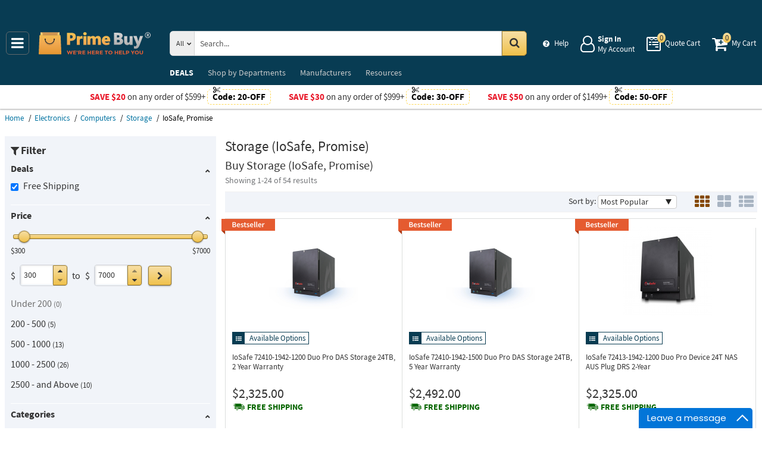

--- FILE ---
content_type: text/html; charset=UTF-8
request_url: https://primebuy.com/catalog/electronics/storage?filters=%257B%2522promotype%2522%253A%255B%2522free-shipping%2522%255D%257D&brandFilter=%255B%2522promise%2522%252C%2522iosafe%2522%255D
body_size: 13470
content:
<!DOCTYPE html>
<html lang="en" xml:lang="en" xmlns="http://www.w3.org/1999/xhtml"><head prefix="og: http://ogp.me/ns# product: http://ogp.me/ns/product#"><meta content="text/html; charset=UTF-8" http-equiv="Content-Type" /><meta content="width=device-width, initial-scale=1" name="viewport" /><meta itemType="https://schema.org/WebPage" itemid="https://primebuy.com/catalog/electronics/storage?filters=%257B%2522promotype%2522%253A%255B%2522free-shipping%2522%255D%257D&brandFilter=%255B%2522promise%2522%252C%2522iosafe%2522%255D" itemprop="mainEntityOfPage" itemscope="" /><meta content="msrc" name="defaultParams" /><meta content="telephone=no" name="format-detection" /><meta name="description" content="Great deals on IoSafe, Promise Storage available at Prime Buy. " />
<meta name="dcterms.dateCopyrighted" content="2026" />
<meta name="dcterms.rightsHolder" content="PrimeBuy.com" />
<link title="Next page" rel="next" href="/catalog/electronics/storage/page-2" />
<link rel="canonical" href="https://primebuy.com/catalog/electronics/storage" />
<link rel="schema.dcterms" href="http://purl.org/dc/terms/" />
<link rel="stylesheet" type="text/css" href="/min/serve/80f0a8e23225b6a78d028d96143b45b7/1763726535.css" />
<script type="text/javascript" src="https://www.googletagmanager.com/gtag/js?id=G-QCR58FZ5FT"></script>
<script type="text/javascript" src="https://www.googletagmanager.com/gtag/js?id=AW-665695522"></script>
<title>Buy IoSafe, Promise Storage - Prime Buy</title><link as="font" crossorigin="anonymous" href="/styles/thumbnails/slick/fonts/slick.woff" rel="preload" type="font/woff" /><link as="font" crossorigin="anonymous" href="/styles/thumbnails/font-awesome/fonts/fontawesome-webfont.woff2?v=4.7.0" rel="preload" type="font/woff2" /><link href="/favicon.ico" rel="shortcut icon" /><link href="/favicon.ico" rel="icon" sizes="16x16 32x32 64x64" /><link href="/favicon-192.png" rel="icon" sizes="196x196" type="image/png" /><link href="/favicon-160.png" rel="icon" sizes="160x160" type="image/png" /><link href="/favicon-96.png" rel="icon" sizes="96x96" type="image/png" /><link href="/favicon-64.png" rel="icon" sizes="64x64" type="image/png" /><link href="/favicon-32.png" rel="icon" sizes="32x32" type="image/png" /><link href="/favicon-16.png" rel="icon" sizes="16x16" type="image/png" /><link href="/favicon-57.png" rel="apple-touch-icon" /><link href="/favicon-114.png" rel="apple-touch-icon" sizes="114x114" /><link href="/favicon-72.png" rel="apple-touch-icon" sizes="72x72" /><link href="/favicon-144.png" rel="apple-touch-icon" sizes="144x144" /><link href="/favicon-60.png" rel="apple-touch-icon" sizes="60x60" /><link href="/favicon-120.png" rel="apple-touch-icon" sizes="120x120" /><link href="/favicon-76.png" rel="apple-touch-icon" sizes="76x76" /><link href="/favicon-152.png" rel="apple-touch-icon" sizes="152x152" /><link href="/favicon-180.png" rel="apple-touch-icon" sizes="180x180" /><meta content="#FFFFFF" name="msapplication-TileColor" /><meta content="/favicon-144.png" name="msapplication-TileImage" /><meta content="/browserconfig.xml" name="msapplication-config" /><link href="/" rel="home" title="Main page" /><link href="/info" rel="help" title="Help & Info" />

<!--[if lt IE 9]>
<script src="/scripts/ie.js"></script><script src="/scripts/html5.js"></script>
<![endif]-->


<!--[if lte IE 8]>
<link href="/styles/main.ie8-.css" rel="stylesheet" />
<![endif]-->


<!--[if IE 9]>
<script src="/scripts/ie.js"></script><link href="/styles/main.ie9.css" rel="stylesheet" />
<![endif]-->
<link crossorigin="anonymous" href="//www.googletagmanager.com" rel="preconnect" /><style type="text/css">
/*<![CDATA[*/
.async-hide { opacity: 0 !important}

/*]]>*/
</style>
<script type="text/javascript">
  //<![CDATA[
(function(w,d,s,l,i){w[l]=w[l]||[];w[l].push({'gtm.start':
new Date().getTime(),event:'gtm.js'});var f=d.getElementsByTagName(s)[0],
j=d.createElement(s),dl=l!='dataLayer'?'&l='+l:'';j.async=true;j.src=
'https://www.googletagmanager.com/gtm.js?id='+i+dl;f.parentNode.insertBefore(j,f);
})(window,document,'script','dataLayer','GTM-N29847WJ');

  //]]>
</script>
<script type="text/javascript">
  //<![CDATA[
window.dataLayer = window.dataLayer || [];
function gtag() {dataLayer.push(arguments);}
gtag('js', new Date());
gtag('config', 'G-QCR58FZ5FT');
  //]]>
</script>
<script type="text/javascript">
  //<![CDATA[
window.dataLayer = window.dataLayer || [];
function gtag() {dataLayer.push(arguments);}
gtag('js', new Date());
gtag('config', 'AW-665695522');
  //]]>
</script>
<script type="text/javascript">
  //<![CDATA[
(function(w,d,t,r,u){
  var f,n,i;
  w[u]=w[u]||[],f=function(){
    var o={ti:"56348867"};
    o.q=w[u],w[u]=new UET(o),w[u].push("pageLoad")
  },n=d.createElement(t),n.src=r,n.async=1,n.onload=n.onreadystatechange=function(){
    var s=this.readyState;
    s&&s!=="loaded"&&s!=="complete"||(f(),n.onload=n.onreadystatechange=null)
  },i=d.getElementsByTagName(t)[0],i.parentNode.insertBefore(n,i)
})(window,document,"script","//bat.bing.com/bat.js","uetq");
  //]]>
</script>
<script type="text/javascript">
  //<![CDATA[
!function(e){if(!window.pintrk){window.pintrk=function(){
window.pintrk.queue.push(Array.prototype.slice.call(arguments))};var
  n=window.pintrk;n.queue=[],n.version="3.0";var
  t=document.createElement("script");t.async=!0,t.src=e;var
  r=document.getElementsByTagName("script")[0];
  r.parentNode.insertBefore(t,r)}}("https://s.pinimg.com/ct/core.js");
pintrk('load','2613207337910',{em: '',});
pintrk('page');

  //]]>
</script>
<script type="text/javascript">
  //<![CDATA[
!function(f,b,e,v,n,t,s)
{if(f.fbq)return;n=f.fbq=function(){n.callMethod?
n.callMethod.apply(n,arguments):n.queue.push(arguments)};
if(!f._fbq)f._fbq=n;n.push=n;n.loaded=!0;n.version='2.0';
n.queue=[];t=b.createElement(e);t.async=!0;
t.src=v;s=b.getElementsByTagName(e)[0];
s.parentNode.insertBefore(t,s)}(window,document,'script', 'https://connect.facebook.net/en_US/fbevents.js');
fbq('init', '128239685477052');
fbq('track', 'PageView');

  //]]>
</script>
</head><body class="no-error main js-no" id="bodyHtml"><script type="text/javascript">
  //<![CDATA[
var bodyHtml = document.getElementById('bodyHtml');
bodyHtml.classList.remove('js-no');
bodyHtml.classList.add('js');
function waitForElement(className, callback, timeout = 1000){
  const interval=setInterval(function(){
    if(document.getElementsByClassName(className)){clearInterval(interval);callback();}
  },timeout);
}

  //]]>
</script>
<div class="wrapper" id="body-wrapper"><header class="pre-header"><ul class="left"></ul><ul class="right"><li class="tel callback-wrapper"> <a class="link callback" data-target="#model-window-info" data-toggle="modal" data-type="callback" data-url="/callback" href="#" id="callback">Call Me Back</a> </li><li class="tel usa"> <a class="link" href="tel:1-855-969-9322">1-855-969-9322 <span>(Toll-Free)</span> </a> </li></ul></header> <a class="skip-link" href="#main" id="skiplink" tabindex="0">Skip to main content</a> <div id="header"><header class="logo"><div class="container-fluid"><div class="navbar navbar-default" id="main_menu"> <a aria-label="Main Menu" class="js-navigation" href="#responsive-menu"></a> </div> <a class="logotype" href="/"><img alt="Prime Buy_img" class="img" height="60" src="/media/logo.svg" title="Prime Buy" width="188" /></a> <div class="quote cart account" id="user_block"><div class="info"><div class="help"> <a class="link" href="/info" id="preHeaderInfo">Help</a> </div></div><div class="account my-cabinet"> <a class="link default-login" href="/account"><div class="text"><div id="status"></div> <span class="sign">Sign In</span>  <span class="text">My Account</span> </div></a>  <a class="link modal-login" data-target="#model-window-info" data-toggle="modal" data-type="login" data-url="/modalLogin" href="#" id="login"><div class="text"><div id="status"></div> <span class="sign">Sign In</span>  <span class="text">My Account</span> </div></a> </div><div class="search-button"> <a aria-label="Search Prime Buy" class="link" href="#"> <span class="visually-hidden">Search Prime Buy</span> <div class="text"> <span class="text">Search</span> </div></a> </div><div class="quote"> <a class="link" href="/quote"><div class="text"> <span class="badge" id="quote-products"></span>  <span class="text">Quote Cart</span> </div></a> </div><div class="cart"> <a class="link" href="/cart"><div class="text"> <span class="badge" id="cart-products"></span>  <span class="text">My Cart</span> </div></a> </div></div><div aria-expanded="true" id="search" role="search"><form action="/catalog" class="collapse navbar-collapse responsive-search in form-search" method="GET"><div class="input-group"> <span class="input-group-addon list-block"><select name="dep" aria-label="Departments" id="departments" title=""><option value="">All</option><option value="-automotive-equipment-">Automotive</option><option value="-cleaning-equipment-">Cleaning Equipment</option><option value="education-teaching-supplies">Education & Teaching Supplies</option><option value="electrical-lighting">Electrical & Lighting</option><option value="electronics">Electronics</option><option value="farm-and-ranch">Farm & Ranch</option><option value="hand-tools-">Hand Tools</option><option value="health-care-and-beauty">Health Care & Beauty</option><option value="hvac-r-equipment-fans">HVAC/R Equipment & Fans</option><option value="kitchen-and-bath-fixtures">Kitchen & Bath Fixtures</option><option value="lab-equipment">Lab & Scientific</option><option value="lawn-garden">Lawn & Garden</option><option value="machines-power-tools">Machines & Power Tools</option><option value="marine-electronics">Marine Electronics</option><option value="marking-tools">Marking Tools</option><option value="material-handling-equipment-">Material Handling Equipment</option><option value="measuring-layout-tools">Measuring & Layout Tools</option><option value="med-equipment-supplies">Med Equipment & Supplies</option><option value="musical-instruments">Musical Instruments</option><option value="networking-wiring-connecting">Networking & Wiring</option><option value="office-electronics-and-supplies">Office Electronics & Supplies</option><option value="optics">Optics</option><option value="plumbing">Plumbing</option><option value="printers-scanners-supplies">Printers & Scanners</option><option value="process-control-automation">Process Control & Automation</option><option value="restaurant-and-food-service">Restaurant & Food Service</option><option value="retail-equipment">Retail Equipment</option><option value="safety">Safety</option><option value="sealants-adhesives-tapes">Sealants & Tapes</option><option value="security-">Security</option><option value="sewing-equipment">Sewing Equipment</option><option value="software">Software</option><option value="sports-and-outdoor">Sports & Outdoor</option><option value="stage-equipment">Stage Equipment</option><option value="test-equipment">Test Equipment</option><option value="welding-soldering-equipment">Welding & Soldering Equipment</option></select></span> <input name="search" class="field-search" placeholder="Search..." aria-label="Search Prime Buy" type="search" maxlength="2048" data-min-length="2" size="48" pattern="^[A-Za-z0-9_~#@$!%*?&amp;\(\)\-+=\.,:;&quot;'\/&lt;&gt;\s]+$" aria-required="true" id="query" required=""/> <span class="input-group-addon"><button aria-label="Search in Catalog" title="Search in Catalog" type="submit"><span class="visually-hidden">Go</span></button></span> </div></form> <a class="close" href="#"> <span class="icon"></span> <div class="text"> <span class="text">Close</span> </div></a> </div></div></header><div class="menu-wrapper"><div class="menu"><div class="narrow main-menu" id="responsive-menu"><ul role="menu"><li class="menu-my-cabinet hidden-main-menu" role="presentation"> <a class="link" href="/account" role="menuitem">Account</a> </li><li class="hidden-mobile-menu promotions" role="presentation"> <a class="link" href="/promo" role="menuitem">DEALS</a> </li><li class="departments" id="departments-menu" role="presentation"> <a class="link" href="/departments" role="menuitem"> <span>Shop by</span> Departments</a> </li><li class="promotions hidden-main-menu" role="presentation"> <a class="link" href="/promo" role="menuitem">DEALS</a> </li><li class="brands" role="presentation"> <a class="link" href="/brands" role="menuitem">Manufacturers</a> </li><li class="resources" role="presentation"> <a class="link" href="/resource-book" role="menuitem">Resources</a> </li><li class="info hidden-main-menu" role="presentation"> <a class="link" href="/info" role="menuitem">Help</a> </li><li class="account" role="presentation"> <a class="link" href="/account" role="menuitem">My account</a> </li></ul></div></div></div><div class="post-header"><!-- PB -->
<style>
    body .wrapper #header .post-header .promos-wrapper .promo-code .code:before { background: #fff;}
    @media (max-width: 1300px) {
        body .wrapper #header .post-header .promo,
        body .wrapper #header .post-header { position: static; }
        body .wrapper #header .post-header {display: block !important; }
        body .wrapper #header .post-header .promo{padding: 0;}
    }

    body .wrapper #header .post-header .promos-wrapper .mobile-promo-link {line-height: 40px;}
    body .wrapper #header .post-header .promos-wrapper .mobile-promo-link .coupon--view-all {font-size: 14px;}
    body .wrapper #header .post-header .promos-wrapper .mobile-promo-link .coupon--view-all:before {
        content: ''; background: url("/styles/images/coupon-link-icon.png"); display: inline-block;
        width: 34px; height: 22px; vertical-align: middle; margin-right: 40px;
    }
    body .wrapper #header .post-header .promos-wrapper .mobile-promo-link .coupon--view-all .link {text-decoration: underline;}
    body .wrapper #header .post-header .promos-wrapper .mobile-promo-link .coupon--view-all .link:visited {color: #066BE0;}
    @media(min-width: 768px) {
        body .wrapper #header .post-header .promos-wrapper .mobile-promo-link {display: none;}
    }
    @media(max-width: 767px) {
        body .wrapper #header .post-header .promos-wrapper .promo-code {display: none;}
    }
</style>

<div class="promos-wrapper" style="background: #fff;">
    <div class="promo-code">
        <p style="color: #e9192a;">Save $20</p>
        <p class="button">  on any order of $599+ </p>

        <span class="code" style="color: #000000;">
          Code: <strong>20-OFF</strong>
      </span>

    </div>
    <div class="promo-code">
        <p style="color: #e9192a;">Save $30</p>
        <p class="button">  on any order of $999+ </p>

        <span class="code" style="color: #000000;">
          Code: <strong>30-OFF</strong>
      </span>

    </div>
    <div class="promo-code">
        <p style="color: #e9192a;">Save $50</p>
        <p class="button">  on any order of $1499+ </p>
        <span class="code" style="color: #000000;">
          Code: <strong>50-OFF</strong>
      </span>
    </div>

    <div class="mobile-promo-link">
        <p class="coupon--view-all">
            <a class="link" href="/info/coupon-codes">View All</a> Coupon Codes
        </p>
    </div>
</div></div></div><div id="breadcrumbs"><ol itemscope="" itemtype="https://schema.org/BreadcrumbList"><li itemprop="itemListElement" itemscope="" itemtype="https://schema.org/ListItem"> <a href="/" itemprop="item"> <span itemprop="name">Home</span> </a> <meta content="1" itemprop="position" /></li><li itemprop="itemListElement" itemscope="" itemtype="https://schema.org/ListItem"> <a href="/catalog/electronics" itemprop="item"> <span itemprop="name">Electronics</span> </a> <meta content="2" itemprop="position" /></li><li itemprop="itemListElement" itemscope="" itemtype="https://schema.org/ListItem"> <a href="/catalog/electronics/computers" itemprop="item"> <span itemprop="name">Computers</span> </a> <meta content="3" itemprop="position" /></li><li itemprop="itemListElement" itemscope="" itemtype="https://schema.org/ListItem"> <a href="/catalog/electronics/storage" itemprop="item"> <span itemprop="name">Storage</span> </a> <meta content="4" itemprop="position" /></li><li itemprop="itemListElement" itemscope="" itemtype="https://schema.org/ListItem"> <span itemprop="name">IoSafe, Promise</span> <meta content="5" itemprop="position" /></li></ol></div><div class="catalog view   " id="main"><div class="show-filter" data-uri="narrow-filter"></div><div class="narrow catalog affix-top" id="narrow-filter"><div class="narrow-scroll"><div class="name-narrow">Filter</div><ul id="deals"><li> <a class="name-block close-block" role="button" tabindex="0">Deals</a> <ul><li class=""> <a class="link" href="/catalog/electronics/storage?brandFilter=%255B%2522iosafe%2522%252C%2522promise%2522%255D"> <span class="checkbox"><input type="checkbox" class="checkbox-promo-type" value="0" checked="checked" aria-label="Free Shipping" /></span>  <span>Free Shipping</span> </a> </li></ul></li></ul><ul id="prices"><li> <a class="name-block close-block" role="button" tabindex="0">Price</a> <form class="range" method="post"><div class="range-slider"><div class="noUiSlider" id="noUiSlider"></div> <span class="lowest">$300</span>  <span class="highest">$7000</span> </div><div class="range-wrapper"> <span class="label">$</span> <div class="quantity-wrapper"><div class="quantity" data-price=""><input placeholder="min" title="Min" aria-label="Min" type="number" max="7000" min="300" step="1" value="300" name="Range[min]" id="Range_min"/><div class="quantity-nav"><div aria-label="Up" class="quantity-button quantity-up" role="button" tabindex="0"></div><div aria-label="Down" class="quantity-button quantity-down" role="button" tabindex="0"></div></div></div><div class="qty-price hidden"><dl><dt class="label"> <span class="name">Sum.</span> </dt><dd class="text"> <span class="price"></span> </dd></dl></div></div> <span class="between-to">to</span>  <span class="label">$</span> <div class="quantity-wrapper"><div class="quantity" data-price=""><input placeholder="max" title="Max" aria-label="Max" type="number" max="7000" min="300" step="1" name="Range[max]" id="Range_max"/><div class="quantity-nav"><div aria-label="Up" class="quantity-button quantity-up" role="button" tabindex="0"></div><div aria-label="Down" class="quantity-button quantity-down" role="button" tabindex="0"></div></div></div><div class="qty-price hidden"><dl><dt class="label"> <span class="name">Sum.</span> </dt><dd class="text"> <span class="price"></span> </dd></dl></div></div><button class="wave" type="submit" aria-label="Go"><span class="visually-hidden">Go</span></button></div></form> <span class="prices-list-wrapper"><ul><li class=""> <a class="link disabled" href="/catalog/electronics/storage?filters=%257B%2522promotype%2522%253A%255B%2522free-shipping%2522%255D%257D&priceFilter=%257B%2522min%2522%253A0%252C%2522max%2522%253A200%257D&brandFilter=%255B%2522iosafe%2522%252C%2522promise%2522%255D"> <span class="price-list-item">Under 200</span>  <small>0</small> </a> </li></ul><ul><li class=""> <a class="link " href="/catalog/electronics/storage?filters=%257B%2522promotype%2522%253A%255B%2522free-shipping%2522%255D%257D&priceFilter=%257B%2522min%2522%253A200%252C%2522max%2522%253A500%257D&brandFilter=%255B%2522iosafe%2522%252C%2522promise%2522%255D"> <span class="price-list-item">200 - 500</span>  <small>5</small> </a> </li></ul><ul><li class=""> <a class="link " href="/catalog/electronics/storage?filters=%257B%2522promotype%2522%253A%255B%2522free-shipping%2522%255D%257D&priceFilter=%257B%2522min%2522%253A500%252C%2522max%2522%253A1000%257D&brandFilter=%255B%2522iosafe%2522%252C%2522promise%2522%255D"> <span class="price-list-item">500 - 1000</span>  <small>13</small> </a> </li></ul><ul><li class=""> <a class="link " href="/catalog/electronics/storage?filters=%257B%2522promotype%2522%253A%255B%2522free-shipping%2522%255D%257D&priceFilter=%257B%2522min%2522%253A1000%252C%2522max%2522%253A2500%257D&brandFilter=%255B%2522iosafe%2522%252C%2522promise%2522%255D"> <span class="price-list-item">1000 - 2500</span>  <small>26</small> </a> </li></ul><ul><li class=""> <a class="link " href="/catalog/electronics/storage?filters=%257B%2522promotype%2522%253A%255B%2522free-shipping%2522%255D%257D&priceFilter=%257B%2522min%2522%253A2500%252C%2522max%2522%253A9999999%257D&brandFilter=%255B%2522iosafe%2522%252C%2522promise%2522%255D"> <span class="price-list-item">2500 - and Above </span>  <small>10</small> </a> </li></ul></span> </li></ul><ul id="categories"><li> <a class="name-block close-block" role="button" tabindex="0">Categories</a> <ul><li class=""> <a class="link" href="/catalog/electronics/external-hard-drives?filters=%257B%2522promotype%2522%253A%255B%2522free-shipping%2522%255D%257D&brandFilter=%255B%2522iosafe%2522%252C%2522promise%2522%255D"> <span>External Hard Drives</span>  <small>6</small> </a> </li><li class=""> <a class="link" href="/catalog/electronics/hard-drive-arrays-raid?filters=%257B%2522promotype%2522%253A%255B%2522free-shipping%2522%255D%257D&brandFilter=%255B%2522iosafe%2522%252C%2522promise%2522%255D"> <span>Hard Drive Arrays &amp; RAID</span>  <small>46</small> </a> </li><li class=""> <a class="link" href="/catalog/electronics/internal-hard-drives?filters=%257B%2522promotype%2522%253A%255B%2522free-shipping%2522%255D%257D&brandFilter=%255B%2522iosafe%2522%252C%2522promise%2522%255D"> <span>Internal Hard Drives</span>  <small>2</small> </a> </li></ul></li></ul><ul id="brands"><li> <a class="name-block close-block" role="button" tabindex="0">Manufacturers</a> <ul><li class=""> <a aria-label="IoSafe" class="link" href="/catalog/electronics/storage/brand:promise?filters=%257B%2522promotype%2522%253A%255B%2522free-shipping%2522%255D%257D"> <span class="checkbox"><input aria-label="IoSafe" checked="checked" class="checkbox-brand" type="checkbox" /></span>  <span>IoSafe</span>  <small>42</small> </a> </li><li class=""> <a aria-label="Promise" class="link" href="/catalog/electronics/storage/brand:iosafe?filters=%257B%2522promotype%2522%253A%255B%2522free-shipping%2522%255D%257D"> <span class="checkbox"><input aria-label="Promise" checked="checked" class="checkbox-brand" type="checkbox" /></span>  <span>Promise</span>  <small>12</small> </a> </li><li class=""> <a aria-label="ACTi" class="link" href="/catalog/electronics/storage?filters=%257B%2522promotype%2522%253A%255B%2522free-shipping%2522%255D%257D&brandFilter=%255B%2522iosafe%2522%252C%2522promise%2522%252C%2522acti%2522%255D"> <span class="checkbox"><input aria-label="ACTi" class="checkbox-brand" type="checkbox" /></span>  <span>ACTi</span>  <small>4</small> </a> </li><li class=""> <a aria-label="Apricorn" class="link" href="/catalog/electronics/storage?filters=%257B%2522promotype%2522%253A%255B%2522free-shipping%2522%255D%257D&brandFilter=%255B%2522iosafe%2522%252C%2522promise%2522%252C%2522apricorn%2522%255D"> <span class="checkbox"><input aria-label="Apricorn" class="checkbox-brand" type="checkbox" /></span>  <span>Apricorn</span>  <small>55</small> </a> </li><li class=""> <a aria-label="Areca" class="link" href="/catalog/electronics/storage?filters=%257B%2522promotype%2522%253A%255B%2522free-shipping%2522%255D%257D&brandFilter=%255B%2522iosafe%2522%252C%2522promise%2522%252C%2522areca%2522%255D"> <span class="checkbox"><input aria-label="Areca" class="checkbox-brand" type="checkbox" /></span>  <span>Areca</span>  <small>18</small> </a> </li><li class=""> <a aria-label="ATTO" class="link" href="/catalog/electronics/storage?filters=%257B%2522promotype%2522%253A%255B%2522free-shipping%2522%255D%257D&brandFilter=%255B%2522iosafe%2522%252C%2522promise%2522%252C%2522atto%2522%255D"> <span class="checkbox"><input aria-label="ATTO" class="checkbox-brand" type="checkbox" /></span>  <span>ATTO</span>  <small>2</small> </a> </li><li class=""> <a aria-label="Crucial" class="link" href="/catalog/electronics/storage?filters=%257B%2522promotype%2522%253A%255B%2522free-shipping%2522%255D%257D&brandFilter=%255B%2522iosafe%2522%252C%2522promise%2522%252C%2522crucial%2522%255D"> <span class="checkbox"><input aria-label="Crucial" class="checkbox-brand" type="checkbox" /></span>  <span>Crucial</span>  <small>3</small> </a> </li><li class=""> <a aria-label="Dahua" class="link" href="/catalog/electronics/storage?filters=%257B%2522promotype%2522%253A%255B%2522free-shipping%2522%255D%257D&brandFilter=%255B%2522iosafe%2522%252C%2522promise%2522%252C%2522dahua%2522%255D"> <span class="checkbox"><input aria-label="Dahua" class="checkbox-brand" type="checkbox" /></span>  <span>Dahua</span>  <small>2</small> </a> </li><li class=""> <a aria-label="Glyph" class="link" href="/catalog/electronics/storage?filters=%257B%2522promotype%2522%253A%255B%2522free-shipping%2522%255D%257D&brandFilter=%255B%2522iosafe%2522%252C%2522promise%2522%252C%2522glyph%2522%255D"> <span class="checkbox"><input aria-label="Glyph" class="checkbox-brand" type="checkbox" /></span>  <span>Glyph</span>  <small>61</small> </a> </li><li class="inactive"> <a aria-label="Hikvision" class="link" href="/catalog/electronics/storage?filters=%257B%2522promotype%2522%253A%255B%2522free-shipping%2522%255D%257D&brandFilter=%255B%2522iosafe%2522%252C%2522promise%2522%252C%2522hikvision%2522%255D"> <span class="checkbox"><input aria-label="Hikvision" class="checkbox-brand" type="checkbox" /></span>  <span>Hikvision</span>  <small>1</small> </a> </li><li class="inactive"> <a aria-label="IStarUSA" class="link" href="/catalog/electronics/storage?filters=%257B%2522promotype%2522%253A%255B%2522free-shipping%2522%255D%257D&brandFilter=%255B%2522iosafe%2522%252C%2522promise%2522%252C%2522istarusa%2522%255D"> <span class="checkbox"><input aria-label="IStarUSA" class="checkbox-brand" type="checkbox" /></span>  <span>IStarUSA</span>  <small>31</small> </a> </li><li class="inactive"> <a aria-label="IStorage" class="link" href="/catalog/electronics/storage?filters=%257B%2522promotype%2522%253A%255B%2522free-shipping%2522%255D%257D&brandFilter=%255B%2522iosafe%2522%252C%2522promise%2522%252C%2522istorage%2522%255D"> <span class="checkbox"><input aria-label="IStorage" class="checkbox-brand" type="checkbox" /></span>  <span>IStorage</span>  <small>137</small> </a> </li><li class="inactive"> <a aria-label="MagStor" class="link" href="/catalog/electronics/storage?filters=%257B%2522promotype%2522%253A%255B%2522free-shipping%2522%255D%257D&brandFilter=%255B%2522iosafe%2522%252C%2522promise%2522%252C%2522magstor%2522%255D"> <span class="checkbox"><input aria-label="MagStor" class="checkbox-brand" type="checkbox" /></span>  <span>MagStor</span>  <small>24</small> </a> </li><li class="inactive"> <a aria-label="Primera" class="link" href="/catalog/electronics/storage?filters=%257B%2522promotype%2522%253A%255B%2522free-shipping%2522%255D%257D&brandFilter=%255B%2522iosafe%2522%252C%2522promise%2522%252C%2522primera%2522%255D"> <span class="checkbox"><input aria-label="Primera" class="checkbox-brand" type="checkbox" /></span>  <span>Primera</span>  <small>2</small> </a> </li><li class="inactive"> <a aria-label="Qnap" class="link" href="/catalog/electronics/storage?filters=%257B%2522promotype%2522%253A%255B%2522free-shipping%2522%255D%257D&brandFilter=%255B%2522iosafe%2522%252C%2522promise%2522%252C%2522qnap%2522%255D"> <span class="checkbox"><input aria-label="Qnap" class="checkbox-brand" type="checkbox" /></span>  <span>Qnap</span>  <small>16</small> </a> </li><li class="inactive"> <a aria-label="Seagate" class="link" href="/catalog/electronics/storage?filters=%257B%2522promotype%2522%253A%255B%2522free-shipping%2522%255D%257D&brandFilter=%255B%2522iosafe%2522%252C%2522promise%2522%252C%2522seagate%2522%255D"> <span class="checkbox"><input aria-label="Seagate" class="checkbox-brand" type="checkbox" /></span>  <span>Seagate</span>  <small>83</small> </a> </li><li class="inactive"> <a aria-label="Silicon Power" class="link" href="/catalog/electronics/storage?filters=%257B%2522promotype%2522%253A%255B%2522free-shipping%2522%255D%257D&brandFilter=%255B%2522iosafe%2522%252C%2522promise%2522%252C%2522silicon-power%2522%255D"> <span class="checkbox"><input aria-label="Silicon Power" class="checkbox-brand" type="checkbox" /></span>  <span>Silicon Power</span>  <small>4</small> </a> </li><li class="inactive"> <a aria-label="Syba" class="link" href="/catalog/electronics/storage?filters=%257B%2522promotype%2522%253A%255B%2522free-shipping%2522%255D%257D&brandFilter=%255B%2522iosafe%2522%252C%2522promise%2522%252C%2522syba%2522%255D"> <span class="checkbox"><input aria-label="Syba" class="checkbox-brand" type="checkbox" /></span>  <span>Syba</span>  <small>2</small> </a> </li><li class="inactive"> <a aria-label="Symply" class="link" href="/catalog/electronics/storage?filters=%257B%2522promotype%2522%253A%255B%2522free-shipping%2522%255D%257D&brandFilter=%255B%2522iosafe%2522%252C%2522promise%2522%252C%2522symply%2522%255D"> <span class="checkbox"><input aria-label="Symply" class="checkbox-brand" type="checkbox" /></span>  <span>Symply</span>  <small>61</small> </a> </li><li class="inactive"> <a aria-label="Synology" class="link" href="/catalog/electronics/storage?filters=%257B%2522promotype%2522%253A%255B%2522free-shipping%2522%255D%257D&brandFilter=%255B%2522iosafe%2522%252C%2522promise%2522%252C%2522synology%2522%255D"> <span class="checkbox"><input aria-label="Synology" class="checkbox-brand" type="checkbox" /></span>  <span>Synology</span>  <small>32</small> </a> </li><li class="inactive"> <a aria-label="TerraMaster" class="link" href="/catalog/electronics/storage?filters=%257B%2522promotype%2522%253A%255B%2522free-shipping%2522%255D%257D&brandFilter=%255B%2522iosafe%2522%252C%2522promise%2522%252C%2522terramaster%2522%255D"> <span class="checkbox"><input aria-label="TerraMaster" class="checkbox-brand" type="checkbox" /></span>  <span>TerraMaster</span>  <small>20</small> </a> </li><li class="inactive"> <a aria-label="Transcend" class="link" href="/catalog/electronics/storage?filters=%257B%2522promotype%2522%253A%255B%2522free-shipping%2522%255D%257D&brandFilter=%255B%2522iosafe%2522%252C%2522promise%2522%252C%2522transcend%2522%255D"> <span class="checkbox"><input aria-label="Transcend" class="checkbox-brand" type="checkbox" /></span>  <span>Transcend</span>  <small>63</small> </a> </li><li class="inactive"> <a aria-label="Veracity" class="link" href="/catalog/electronics/storage?filters=%257B%2522promotype%2522%253A%255B%2522free-shipping%2522%255D%257D&brandFilter=%255B%2522iosafe%2522%252C%2522promise%2522%252C%2522veracity%2522%255D"> <span class="checkbox"><input aria-label="Veracity" class="checkbox-brand" type="checkbox" /></span>  <span>Veracity</span>  <small>1</small> </a> </li><li class="inactive"> <a aria-label="Western Digital" class="link" href="/catalog/electronics/storage?filters=%257B%2522promotype%2522%253A%255B%2522free-shipping%2522%255D%257D&brandFilter=%255B%2522iosafe%2522%252C%2522promise%2522%252C%2522western-digital%2522%255D"> <span class="checkbox"><input aria-label="Western Digital" class="checkbox-brand" type="checkbox" /></span>  <span>Western Digital</span>  <small>71</small> </a> </li><li class="view-all"><button class="see-all">See all</button></li></ul></li></ul></div></div><div class="header-block"><h1 class="title">Storage (IoSafe, Promise) <small class="editable" data-entity="brand" data-uri="iosafe|promise"></small>  <small class="editable" data-entity="category" data-uri="storage"></small> </h1><h2 class="title-nd">Buy Storage (IoSafe, Promise)</h2><ul class="found"><li>Showing 1-<span class="last-found-items">24</span> of 54 results</li></ul></div><section class="main-block grid-by grid"><div class="sort-view jun"><form class="sorter" method="post"> <span>Sort by:</span> <select aria-label="Sort" name="Sorting[sort]"><option selected="selected">Most Popular</option><option value="name">Name</option><option value="new-products">New Products</option><option value="price">Price: Low to High</option><option value="-price">Price: High to Low</option></select><button class="hide" type="submit">Change</button></form><div class="views"><form class="views" method="post"><ul><li class="grid"><button aria-label="Grid" class="grid" data-list-view="gallery list" data-size="150" data-view="grid" name="view" type="submit" value="grid"></button></li><li class="gallery"><button aria-label="Gallery" class="gallery" data-list-view="grid list" data-size="300" data-view="gallery" name="view" type="submit" value="gallery"></button></li><li class="list"><button aria-label="List" class="list" data-list-view="list list" data-size="" data-view="list" name="view" type="submit" value="list"></button></li></ul></form></div></div><div class="kernel" id="kernel"><div class="product-wrapper"><div class="best-seller-rating"> <span class="bestseller" role="presentation"></span> </div><article class="product-block itemNumber " data-brand="IoSafe" data-category="Hard Drive Arrays & RAID/" data-id="ID1848100" data-list="catalog view" data-position="1" data-promoID="" data-promoName="" data-status="typically-in-stock" data-variant="72410-1942-1200" id="iosafe-72410-1942-1200-duo-pro-das-storage-24tb-2-year-warranty"><figure class="product-image-wrapper" role="none"> <a aria-label="Duo Pro DAS Storage 24TB, 2 Year Warranty" class="product-image" href="/product/iosafe-72410-1942-1200-duo-pro-das-storage-24tb-2-year-warranty" tabindex="-1"><img data-grid="//primebuy.com/assets_images/product/image.190x150/iosafe/72410-1938-1200.jpg" data-gallery="//primebuy.com/assets_images/product/image.640x640/iosafe/72410-1938-1200.jpg" data-list="//primebuy.com/assets_images/product/image.300x300/iosafe/72410-1938-1200.jpg" class="img b-lazy loading" alt="" src="[data-uri]" data-src="//primebuy.com/assets_images/product/image.190x150/iosafe/72410-1938-1200.jpg" width="150" height="150" /></a> </figure><div class="product-info"><div class="rating product_rating"></div><div class="available-options_block"><div class="available-options_wr"> <span class="available-options">Available Options</span> </div></div><h3 aria-label="Duo Pro DAS Storage 24TB, 2 Year Warranty" class="product-name" data-name="Duo Pro DAS Storage 24TB, 2 Year Warranty"> <a class="link" href="/product/iosafe-72410-1942-1200-duo-pro-das-storage-24tb-2-year-warranty" rel="bookmark"> <span>IoSafe 72410-1942-1200 <span>Duo Pro DAS Storage 24TB, 2 Year Warranty</span> </span> </a> </h3><div class="nav"><ul class="price long hidden-list-price visible-sale-price   hidden-save has-disclosable-price" role="none"><li class="sale-price " role="presentation"> <span class="name">Sale Price</span> <div class="value"> <span class="name">Price</span>  <span aria-label="Price" aria-level="3" class="price hot" data-value="$2,325.00" role="heading">$2,325.00</span> </div></li><li class="shipping" role="presentation"> <a aria-label="Shipping policy" href="/info/shipping-policy" target="_blank"> <strong>Free Shipping</strong> </a> <button class="shipping-help btn-danger" data-content="This item qualifies for Free Ground Shipping within the continental U.S. going to a single location. Free Shipping excludes orders shipping to Alaska, Hawaii, APO/FPO addresses and outside the USA.<br/>Delivery to residential, limited access or remote areas, lift-gate and inside delivery, special packaging and address correction, or any other specific requirements may be subject to additional charges." data-html="true" data-placement="left" data-toggle="popover" tabindex="0" title="Free Shipping" type="button"></button></li></ul></div></div></article></div><div class="product-wrapper"><div class="best-seller-rating"> <span class="bestseller" role="presentation"></span> </div><article class="product-block itemNumber " data-brand="IoSafe" data-category="Hard Drive Arrays & RAID/" data-id="ID1848102" data-list="catalog view" data-position="2" data-promoID="" data-promoName="" data-status="typically-in-stock" data-variant="72410-1942-1500" id="iosafe-72410-1942-1500-duo-pro-das-storage-24tb-5-year-warranty"><figure class="product-image-wrapper" role="none"> <a aria-label="Duo Pro DAS Storage 24TB, 5 Year Warranty" class="product-image" href="/product/iosafe-72410-1942-1500-duo-pro-das-storage-24tb-5-year-warranty" tabindex="-1"><img data-grid="//primebuy.com/assets_images/product/image.190x150/iosafe/72410-1938-1200.jpg" data-gallery="//primebuy.com/assets_images/product/image.640x640/iosafe/72410-1938-1200.jpg" data-list="//primebuy.com/assets_images/product/image.300x300/iosafe/72410-1938-1200.jpg" class="img b-lazy loading" alt="" src="[data-uri]" data-src="//primebuy.com/assets_images/product/image.190x150/iosafe/72410-1938-1200.jpg" width="150" height="150" /> <strong></strong> </a> </figure><div class="product-info"><div class="rating product_rating"></div><div class="available-options_block"><div class="available-options_wr"> <span class="available-options">Available Options</span> </div></div><h3 aria-label="Duo Pro DAS Storage 24TB, 5 Year Warranty" class="product-name" data-name="Duo Pro DAS Storage 24TB, 5 Year Warranty"> <a class="link" href="/product/iosafe-72410-1942-1500-duo-pro-das-storage-24tb-5-year-warranty" rel="bookmark"> <span>IoSafe 72410-1942-1500 <span>Duo Pro DAS Storage 24TB, 5 Year Warranty</span> </span> </a> </h3><div class="nav"><ul class="price long hidden-list-price visible-sale-price   hidden-save has-disclosable-price" role="none"><li class="sale-price " role="presentation"> <span class="name">Sale Price</span> <div class="value"> <span class="name">Price</span>  <span aria-label="Price" aria-level="3" class="price hot" data-value="$2,492.00" role="heading">$2,492.00</span> </div></li><li class="shipping" role="presentation"> <a aria-label="Shipping policy" href="/info/shipping-policy" target="_blank"> <strong>Free Shipping</strong> </a> <button class="shipping-help btn-danger" data-content="This item qualifies for Free Ground Shipping within the continental U.S. going to a single location. Free Shipping excludes orders shipping to Alaska, Hawaii, APO/FPO addresses and outside the USA.<br/>Delivery to residential, limited access or remote areas, lift-gate and inside delivery, special packaging and address correction, or any other specific requirements may be subject to additional charges." data-html="true" data-placement="left" data-toggle="popover" tabindex="0" title="Free Shipping" type="button"></button></li></ul></div></div></article></div><div class="product-wrapper"><div class="best-seller-rating"> <span class="bestseller" role="presentation"></span> </div><article class="product-block itemNumber " data-brand="IoSafe" data-category="Hard Drive Arrays & RAID/" data-id="ID2246825" data-list="catalog view" data-position="3" data-promoID="" data-promoName="" data-status="typically-in-stock" data-variant="72413-1942-1200" id="iosafe-72413-1942-1200-duo-pro-device-24t-nas-aus-plug-drs-2-year"><figure class="product-image-wrapper" role="none"> <a aria-label="Duo Pro Device 24T NAS AUS Plug DRS 2-Year" class="product-image" href="/product/iosafe-72413-1942-1200-duo-pro-device-24t-nas-aus-plug-drs-2-year" tabindex="-1"><img data-grid="//primebuy.com/assets_images/product/image.190x150/iosafe/72402-1930-0200.jpg" data-gallery="//primebuy.com/assets_images/product/image.640x640/iosafe/72402-1930-0200.jpg" data-list="//primebuy.com/assets_images/product/image.300x300/iosafe/72402-1930-0200.jpg" class="img b-lazy loading" alt="" src="[data-uri]" data-src="//primebuy.com/assets_images/product/image.190x150/iosafe/72402-1930-0200.jpg" width="150" height="150" /></a> </figure><div class="product-info"><div class="rating product_rating"></div><div class="available-options_block"><div class="available-options_wr"> <span class="available-options">Available Options</span> </div></div><h3 aria-label="Duo Pro Device 24T NAS AUS Plug DRS 2-Year" class="product-name" data-name="Duo Pro Device 24T NAS AUS Plug DRS 2-Year"> <a class="link" href="/product/iosafe-72413-1942-1200-duo-pro-device-24t-nas-aus-plug-drs-2-year" rel="bookmark"> <span>IoSafe 72413-1942-1200 <span>Duo Pro Device 24T NAS AUS Plug DRS 2-Year</span> </span> </a> </h3><div class="nav"><ul class="price long hidden-list-price visible-sale-price   hidden-save has-disclosable-price" role="none"><li class="sale-price " role="presentation"> <span class="name">Sale Price</span> <div class="value"> <span class="name">Price</span>  <span aria-label="Price" aria-level="3" class="price hot" data-value="$2,325.00" role="heading">$2,325.00</span> </div></li><li class="shipping" role="presentation"> <a aria-label="Shipping policy" href="/info/shipping-policy" target="_blank"> <strong>Free Shipping</strong> </a> <button class="shipping-help btn-danger" data-content="This item qualifies for Free Ground Shipping within the continental U.S. going to a single location. Free Shipping excludes orders shipping to Alaska, Hawaii, APO/FPO addresses and outside the USA.<br/>Delivery to residential, limited access or remote areas, lift-gate and inside delivery, special packaging and address correction, or any other specific requirements may be subject to additional charges." data-html="true" data-placement="left" data-toggle="popover" tabindex="0" title="Free Shipping" type="button"></button></li></ul></div></div></article></div><div class="product-wrapper"><div class="best-seller-rating"> <span class="bestseller" role="presentation"></span> </div><article class="product-block itemNumber " data-brand="IoSafe" data-category="Hard Drive Arrays & RAID/" data-id="ID2246826" data-list="catalog view" data-position="4" data-promoID="" data-promoName="" data-status="typically-in-stock" data-variant="72413-1942-1500" id="iosafe-72413-1942-1500-duo-pro-device-24t-nas-aus-plug-drs-5-year"><figure class="product-image-wrapper" role="none"> <a aria-label="Duo Pro Device 24T NAS AUS Plug DRS 5-Year" class="product-image" href="/product/iosafe-72413-1942-1500-duo-pro-device-24t-nas-aus-plug-drs-5-year" tabindex="-1"><img data-grid="//primebuy.com/assets_images/product/image.190x150/iosafe/72402-1930-0200.jpg" data-gallery="//primebuy.com/assets_images/product/image.640x640/iosafe/72402-1930-0200.jpg" data-list="//primebuy.com/assets_images/product/image.300x300/iosafe/72402-1930-0200.jpg" class="img b-lazy loading" alt="" src="[data-uri]" data-src="//primebuy.com/assets_images/product/image.190x150/iosafe/72402-1930-0200.jpg" width="150" height="150" /></a> </figure><div class="product-info"><div class="rating product_rating"></div><div class="available-options_block"><div class="available-options_wr"> <span class="available-options">Available Options</span> </div></div><h3 aria-label="Duo Pro Device 24T NAS AUS Plug DRS 5-Year" class="product-name" data-name="Duo Pro Device 24T NAS AUS Plug DRS 5-Year"> <a class="link" href="/product/iosafe-72413-1942-1500-duo-pro-device-24t-nas-aus-plug-drs-5-year" rel="bookmark"> <span>IoSafe 72413-1942-1500 <span>Duo Pro Device 24T NAS AUS Plug DRS 5-Year</span> </span> </a> </h3><div class="nav"><ul class="price long hidden-list-price visible-sale-price   hidden-save has-disclosable-price" role="none"><li class="sale-price " role="presentation"> <span class="name">Sale Price</span> <div class="value"> <span class="name">Price</span>  <span aria-label="Price" aria-level="3" class="price hot" data-value="$2,492.00" role="heading">$2,492.00</span> </div></li><li class="shipping" role="presentation"> <a aria-label="Shipping policy" href="/info/shipping-policy" target="_blank"> <strong>Free Shipping</strong> </a> <button class="shipping-help btn-danger" data-content="This item qualifies for Free Ground Shipping within the continental U.S. going to a single location. Free Shipping excludes orders shipping to Alaska, Hawaii, APO/FPO addresses and outside the USA.<br/>Delivery to residential, limited access or remote areas, lift-gate and inside delivery, special packaging and address correction, or any other specific requirements may be subject to additional charges." data-html="true" data-placement="left" data-toggle="popover" tabindex="0" title="Free Shipping" type="button"></button></li></ul></div></div></article></div><div class="product-wrapper"><div class="best-seller-rating"> <span class="bestseller" role="presentation"></span> </div><article class="product-block itemNumber " data-brand="IoSafe" data-category="Hard Drive Arrays & RAID/" data-id="ID2246819" data-list="catalog view" data-position="5" data-promoID="" data-promoName="" data-status="typically-in-stock" data-variant="72412-1942-1200" id="iosafe-72412-1942-1200-duo-pro-device-24t-nas-eu-uk-plug-drs-2-year"><figure class="product-image-wrapper" role="none"> <a aria-label="Duo Pro Device 24T NAS EU+UK Plug DRS 2-Year" class="product-image" href="/product/iosafe-72412-1942-1200-duo-pro-device-24t-nas-eu-uk-plug-drs-2-year" tabindex="-1"><img data-grid="//primebuy.com/assets_images/product/image.190x150/iosafe/72402-1930-0200.jpg" data-gallery="//primebuy.com/assets_images/product/image.640x640/iosafe/72402-1930-0200.jpg" data-list="//primebuy.com/assets_images/product/image.300x300/iosafe/72402-1930-0200.jpg" class="img b-lazy loading" alt="" src="[data-uri]" data-src="//primebuy.com/assets_images/product/image.190x150/iosafe/72402-1930-0200.jpg" width="150" height="150" /></a> </figure><div class="product-info"><div class="rating product_rating"></div><div class="available-options_block"><div class="available-options_wr"> <span class="available-options">Available Options</span> </div></div><h3 aria-label="Duo Pro Device 24T NAS EU+UK Plug DRS 2-Year" class="product-name" data-name="Duo Pro Device 24T NAS EU+UK Plug DRS 2-Year"> <a class="link" href="/product/iosafe-72412-1942-1200-duo-pro-device-24t-nas-eu-uk-plug-drs-2-year" rel="bookmark"> <span>IoSafe 72412-1942-1200 <span>Duo Pro Device 24T NAS EU+UK Plug DRS 2-Year</span> </span> </a> </h3><div class="nav"><ul class="price long hidden-list-price visible-sale-price   hidden-save has-disclosable-price" role="none"><li class="sale-price " role="presentation"> <span class="name">Sale Price</span> <div class="value"> <span class="name">Price</span>  <span aria-label="Price" aria-level="3" class="price hot" data-value="$2,325.00" role="heading">$2,325.00</span> </div></li><li class="shipping" role="presentation"> <a aria-label="Shipping policy" href="/info/shipping-policy" target="_blank"> <strong>Free Shipping</strong> </a> <button class="shipping-help btn-danger" data-content="This item qualifies for Free Ground Shipping within the continental U.S. going to a single location. Free Shipping excludes orders shipping to Alaska, Hawaii, APO/FPO addresses and outside the USA.<br/>Delivery to residential, limited access or remote areas, lift-gate and inside delivery, special packaging and address correction, or any other specific requirements may be subject to additional charges." data-html="true" data-placement="left" data-toggle="popover" tabindex="0" title="Free Shipping" type="button"></button></li></ul></div></div></article></div><div class="product-wrapper"><div class="best-seller-rating"> <span class="bestseller" role="presentation"></span> </div><article class="product-block itemNumber " data-brand="IoSafe" data-category="Hard Drive Arrays & RAID/" data-id="ID2246820" data-list="catalog view" data-position="6" data-promoID="" data-promoName="" data-status="typically-in-stock" data-variant="72412-1942-1500" id="iosafe-72412-1942-1500-duo-pro-device-24t-nas-eu-uk-plug-drs-5-year"><figure class="product-image-wrapper" role="none"> <a aria-label="Duo Pro Device 24T NAS EU+UK Plug DRS 5-Year" class="product-image" href="/product/iosafe-72412-1942-1500-duo-pro-device-24t-nas-eu-uk-plug-drs-5-year" tabindex="-1"><img data-grid="//primebuy.com/assets_images/product/image.190x150/iosafe/72402-1930-0200.jpg" data-gallery="//primebuy.com/assets_images/product/image.640x640/iosafe/72402-1930-0200.jpg" data-list="//primebuy.com/assets_images/product/image.300x300/iosafe/72402-1930-0200.jpg" class="img b-lazy loading" alt="" src="[data-uri]" data-src="//primebuy.com/assets_images/product/image.190x150/iosafe/72402-1930-0200.jpg" width="150" height="150" /></a> </figure><div class="product-info"><div class="rating product_rating"></div><div class="available-options_block"><div class="available-options_wr"> <span class="available-options">Available Options</span> </div></div><h3 aria-label="Duo Pro Device 24T NAS EU+UK Plug DRS 5-Year" class="product-name" data-name="Duo Pro Device 24T NAS EU+UK Plug DRS 5-Year"> <a class="link" href="/product/iosafe-72412-1942-1500-duo-pro-device-24t-nas-eu-uk-plug-drs-5-year" rel="bookmark"> <span>IoSafe 72412-1942-1500 <span>Duo Pro Device 24T NAS EU+UK Plug DRS 5-Year</span> </span> </a> </h3><div class="nav"><ul class="price long hidden-list-price visible-sale-price   hidden-save has-disclosable-price" role="none"><li class="sale-price " role="presentation"> <span class="name">Sale Price</span> <div class="value"> <span class="name">Price</span>  <span aria-label="Price" aria-level="3" class="price hot" data-value="$2,492.00" role="heading">$2,492.00</span> </div></li><li class="shipping" role="presentation"> <a aria-label="Shipping policy" href="/info/shipping-policy" target="_blank"> <strong>Free Shipping</strong> </a> <button class="shipping-help btn-danger" data-content="This item qualifies for Free Ground Shipping within the continental U.S. going to a single location. Free Shipping excludes orders shipping to Alaska, Hawaii, APO/FPO addresses and outside the USA.<br/>Delivery to residential, limited access or remote areas, lift-gate and inside delivery, special packaging and address correction, or any other specific requirements may be subject to additional charges." data-html="true" data-placement="left" data-toggle="popover" tabindex="0" title="Free Shipping" type="button"></button></li></ul></div></div></article></div><div class="product-wrapper"><div class="best-seller-rating"> <span class="bestseller" role="presentation"></span> </div><article class="product-block itemNumber " data-brand="IoSafe" data-category="Hard Drive Arrays & RAID/" data-id="ID2246814" data-list="catalog view" data-position="7" data-promoID="" data-promoName="" data-status="typically-in-stock" data-variant="72410-1943-1200" id="iosafe-72410-1943-1200-duo-pro-device-28t-nas-hdd-us-plug-drs-2-year"><figure class="product-image-wrapper" role="none"> <a aria-label="Duo Pro Device 28T NAS HDD US Plug DRS 2-Year" class="product-image" href="/product/iosafe-72410-1943-1200-duo-pro-device-28t-nas-hdd-us-plug-drs-2-year" tabindex="-1"><img data-grid="//primebuy.com/assets_images/product/image.190x150/iosafe/72402-1930-0200.jpg" data-gallery="//primebuy.com/assets_images/product/image.640x640/iosafe/72402-1930-0200.jpg" data-list="//primebuy.com/assets_images/product/image.300x300/iosafe/72402-1930-0200.jpg" class="img b-lazy loading" alt="" src="[data-uri]" data-src="//primebuy.com/assets_images/product/image.190x150/iosafe/72402-1930-0200.jpg" width="150" height="150" /></a> </figure><div class="product-info"><div class="rating product_rating"></div><div class="available-options_block"><div class="available-options_wr"> <span class="available-options">Available Options</span> </div></div><h3 aria-label="Duo Pro Device 28T NAS HDD US Plug DRS 2-Year" class="product-name" data-name="Duo Pro Device 28T NAS HDD US Plug DRS 2-Year"> <a class="link" href="/product/iosafe-72410-1943-1200-duo-pro-device-28t-nas-hdd-us-plug-drs-2-year" rel="bookmark"> <span>IoSafe 72410-1943-1200 <span>Duo Pro Device 28T NAS HDD US Plug DRS 2-Year</span> </span> </a> </h3><div class="nav"><ul class="price long hidden-list-price visible-sale-price   hidden-save has-disclosable-price" role="none"><li class="sale-price " role="presentation"> <span class="name">Sale Price</span> <div class="value"> <span class="name">Price</span>  <span aria-label="Price" aria-level="3" class="price hot" data-value="$2,627.00" role="heading">$2,627.00</span> </div></li><li class="shipping" role="presentation"> <a aria-label="Shipping policy" href="/info/shipping-policy" target="_blank"> <strong>Free Shipping</strong> </a> <button class="shipping-help btn-danger" data-content="This item qualifies for Free Ground Shipping within the continental U.S. going to a single location. Free Shipping excludes orders shipping to Alaska, Hawaii, APO/FPO addresses and outside the USA.<br/>Delivery to residential, limited access or remote areas, lift-gate and inside delivery, special packaging and address correction, or any other specific requirements may be subject to additional charges." data-html="true" data-placement="left" data-toggle="popover" tabindex="0" title="Free Shipping" type="button"></button></li></ul></div></div></article></div><div class="product-wrapper"><div class="best-seller-rating"> <span class="bestseller" role="presentation"></span> </div><article class="product-block itemNumber " data-brand="Promise" data-category="Internal Hard Drives/" data-id="ID1651585" data-list="catalog view" data-position="8" data-promoID="" data-promoName="" data-status="contact-us-leadtime" data-variant="P3J2IHD8" id="promise-p3j2ihd8-pegasus-j2i-internal-storage-enclosure-for-mac-8tb"><figure class="product-image-wrapper" role="none"> <a aria-label="Pegasus J2i Internal Storage Enclosure for Mac, 8TB" class="product-image" href="/product/promise-p3j2ihd8-pegasus-j2i-internal-storage-enclosure-for-mac-8tb" tabindex="-1"><img data-grid="//primebuy.com/assets_images/product/image.190x150/promise/P3J2IHD8.jpg" data-gallery="//primebuy.com/assets_images/product/image.640x640/promise/P3J2IHD8.jpg" data-list="//primebuy.com/assets_images/product/image.300x300/promise/P3J2IHD8.jpg" class="img b-lazy loading" alt="" src="[data-uri]" data-src="//primebuy.com/assets_images/product/image.190x150/promise/P3J2IHD8.jpg" width="150" height="150" /> <strong></strong> </a> </figure><div class="product-info"><div class="rating product_rating"></div><div class="available-options_block"></div><h3 aria-label="Pegasus J2i Internal Storage Enclosure for Mac, 8TB" class="product-name" data-name="Pegasus J2i Internal Storage Enclosure for Mac, 8TB"> <a class="link" href="/product/promise-p3j2ihd8-pegasus-j2i-internal-storage-enclosure-for-mac-8tb" rel="bookmark"> <span>Promise P3J2IHD8 <span>Pegasus J2i Internal Storage Enclosure for Mac, 8TB</span> </span> </a> </h3><div class="nav"><ul class="price long hidden-list-price visible-sale-price   hidden-save has-disclosable-price" role="none"><li class="sale-price " role="presentation"> <span class="name">Sale Price</span> <div class="value"> <span class="name">Price</span>  <span aria-label="Price" aria-level="3" class="price hot" data-value="$503.00" role="heading">$503.00</span> </div></li><li class="shipping" role="presentation"> <a aria-label="Shipping policy" href="/info/shipping-policy" target="_blank"> <strong>Free Shipping</strong> </a> <button class="shipping-help btn-danger" data-content="This item qualifies for Free Ground Shipping within the continental U.S. going to a single location. Free Shipping excludes orders shipping to Alaska, Hawaii, APO/FPO addresses and outside the USA.<br/>Delivery to residential, limited access or remote areas, lift-gate and inside delivery, special packaging and address correction, or any other specific requirements may be subject to additional charges." data-html="true" data-placement="left" data-toggle="popover" tabindex="0" title="Free Shipping" type="button"></button></li></ul></div></div></article></div><div class="product-wrapper"><div class="best-seller-rating"> <span class="bestseller" role="presentation"></span> </div><article class="product-block itemNumber " data-brand="Promise" data-category="Hard Drive Arrays & RAID/" data-id="ID1651588" data-list="catalog view" data-position="9" data-promoID="" data-promoName="" data-status="contact-us-leadtime" data-variant="P3R4IHD32" id="promise-p3r4ihd32-pegasus-r4i-raid-storage-mpx-module-32tb-4-x-8tb"><figure class="product-image-wrapper" role="none"> <a aria-label="Pegasus R4i RAID Storage MPX Module, 32TB (4 x 8TB)" class="product-image" href="/product/promise-p3r4ihd32-pegasus-r4i-raid-storage-mpx-module-32tb-4-x-8tb" tabindex="-1"><img data-grid="//primebuy.com/assets_images/product/image.190x150/promise/P3R4IHD32.jpg" data-gallery="//primebuy.com/assets_images/product/image.640x640/promise/P3R4IHD32.jpg" data-list="//primebuy.com/assets_images/product/image.300x300/promise/P3R4IHD32.jpg" class="img b-lazy loading" alt="" src="[data-uri]" data-src="//primebuy.com/assets_images/product/image.190x150/promise/P3R4IHD32.jpg" width="150" height="150" /></a> </figure><div class="product-info"><div class="rating product_rating"></div><div class="available-options_block"></div><h3 aria-label="Pegasus R4i RAID Storage MPX Module, 32TB (4 x 8TB)" class="product-name" data-name="Pegasus R4i RAID Storage MPX Module, 32TB (4 x 8TB)"> <a class="link" href="/product/promise-p3r4ihd32-pegasus-r4i-raid-storage-mpx-module-32tb-4-x-8tb" rel="bookmark"> <span>Promise P3R4IHD32 <span>Pegasus R4i RAID Storage MPX Module, 32TB (4 x 8TB)</span> </span> </a> </h3><div class="nav"><ul class="price long hidden-list-price visible-sale-price   hidden-save has-disclosable-price" role="none"><li class="sale-price " role="presentation"> <span class="name">Sale Price</span> <div class="value"> <span class="name">Price</span>  <span aria-label="Price" aria-level="3" class="price hot" data-value="$2,669.00" role="heading">$2,669.00</span> </div></li><li class="shipping" role="presentation"> <a aria-label="Shipping policy" href="/info/shipping-policy" target="_blank"> <strong>Free Shipping</strong> </a> <button class="shipping-help btn-danger" data-content="This item qualifies for Free Ground Shipping within the continental U.S. going to a single location. Free Shipping excludes orders shipping to Alaska, Hawaii, APO/FPO addresses and outside the USA.<br/>Delivery to residential, limited access or remote areas, lift-gate and inside delivery, special packaging and address correction, or any other specific requirements may be subject to additional charges." data-html="true" data-placement="left" data-toggle="popover" tabindex="0" title="Free Shipping" type="button"></button></li></ul></div></div></article></div><div class="product-wrapper"><div class="best-seller-rating"> <span class="bestseller" role="presentation"></span> </div><article class="product-block itemNumber " data-brand="Promise" data-category="Internal Hard Drives/" data-id="ID1651584" data-list="catalog view" data-position="10" data-promoID="" data-promoName="" data-status="contact-us-leadtime" data-variant="P3HDD8TSP" id="promise-p3hdd8tsp-pegasus3-r8-internal-hard-drive-8-tb"><figure class="product-image-wrapper" role="none"> <a aria-label="Pegasus3 R8 Internal Hard Drive, 8 TB" class="product-image" href="/product/promise-p3hdd8tsp-pegasus3-r8-internal-hard-drive-8-tb" tabindex="-1"><img data-grid="//primebuy.com/assets_images/product/image.190x150/promise/P3HDD10TSP.jpg" data-gallery="//primebuy.com/assets_images/product/image.640x640/promise/P3HDD10TSP.jpg" data-list="//primebuy.com/assets_images/product/image.300x300/promise/P3HDD10TSP.jpg" class="img b-lazy loading" alt="" src="[data-uri]" data-src="//primebuy.com/assets_images/product/image.190x150/promise/P3HDD10TSP.jpg" width="150" height="150" /> <strong></strong> </a> </figure><div class="product-info"><div class="rating product_rating"></div><div class="available-options_block"><div class="available-options_wr"> <span class="available-options">Available Options</span> </div></div><h3 aria-label="Pegasus3 R8 Internal Hard Drive, 8 TB" class="product-name" data-name="Pegasus3 R8 Internal Hard Drive, 8 TB"> <a class="link" href="/product/promise-p3hdd8tsp-pegasus3-r8-internal-hard-drive-8-tb" rel="bookmark"> <span>Promise P3HDD8TSP <span>Pegasus3 R8 Internal Hard Drive, 8 TB</span> </span> </a> </h3><div class="nav"><ul class="price long hidden-list-price visible-sale-price   hidden-save has-disclosable-price" role="none"><li class="sale-price " role="presentation"> <span class="name">Sale Price</span> <div class="value"> <span class="name">Price</span>  <span aria-label="Price" aria-level="3" class="price hot" data-value="$447.20" role="heading">$447.20</span> </div></li><li class="shipping" role="presentation"> <a aria-label="Shipping policy" href="/info/shipping-policy" target="_blank"> <strong>Free Shipping</strong> </a> <button class="shipping-help btn-danger" data-content="This item qualifies for Free Ground Shipping within the continental U.S. going to a single location. Free Shipping excludes orders shipping to Alaska, Hawaii, APO/FPO addresses and outside the USA.<br/>Delivery to residential, limited access or remote areas, lift-gate and inside delivery, special packaging and address correction, or any other specific requirements may be subject to additional charges." data-html="true" data-placement="left" data-toggle="popover" tabindex="0" title="Free Shipping" type="button"></button></li></ul></div></div></article></div><div class="product-wrapper"><div class="best-seller-rating"> <span class="bestseller" role="presentation"></span> </div><article class="product-block itemNumber " data-brand="Promise" data-category="Hard Drive Arrays & RAID/" data-id="ID1651571" data-list="catalog view" data-position="11" data-promoID="" data-promoName="" data-status="typically-in-stock" data-variant="P32R4HD16US" id="promise-p32r4hd16us-pegasus32-r4-hard-drive-array-16tb-4x4tb"><figure class="product-image-wrapper" role="none"> <a aria-label="Pegasus32 R4 Hard Drive Array, 16TB (4x4TB)" class="product-image" href="/product/promise-p32r4hd16us-pegasus32-r4-hard-drive-array-16tb-4x4tb" tabindex="-1"><img data-grid="//primebuy.com/assets_images/product/image.190x150/promise/P32R4HD16US.jpg" data-gallery="//primebuy.com/assets_images/product/image.640x640/promise/P32R4HD16US.jpg" data-list="//primebuy.com/assets_images/product/image.300x300/promise/P32R4HD16US.jpg" class="img b-lazy loading" alt="" src="[data-uri]" data-src="//primebuy.com/assets_images/product/image.190x150/promise/P32R4HD16US.jpg" width="150" height="150" /> <strong></strong> </a> </figure><div class="product-info"><div class="rating product_rating"></div><div class="available-options_block"><div class="available-options_wr"> <span class="available-options">Available Options</span> </div></div><h3 aria-label="Pegasus32 R4 Hard Drive Array, 16TB (4x4TB)" class="product-name" data-name="Pegasus32 R4 Hard Drive Array, 16TB (4x4TB)"> <a class="link" href="/product/promise-p32r4hd16us-pegasus32-r4-hard-drive-array-16tb-4x4tb" rel="bookmark"> <span>Promise P32R4HD16US <span>Pegasus32 R4 Hard Drive Array, 16TB (4x4TB)</span> </span> </a> </h3><div class="nav"><ul class="price long hidden-list-price visible-sale-price   hidden-save has-disclosable-price" role="none"><li class="sale-price " role="presentation"> <span class="name">Sale Price</span> <div class="value"> <span class="name">Price</span>  <span aria-label="Price" aria-level="3" class="price hot" data-value="$1,692.00" role="heading">$1,692.00</span> </div></li><li class="shipping" role="presentation"> <a aria-label="Shipping policy" href="/info/shipping-policy" target="_blank"> <strong>Free Shipping</strong> </a> <button class="shipping-help btn-danger" data-content="This item qualifies for Free Ground Shipping within the continental U.S. going to a single location. Free Shipping excludes orders shipping to Alaska, Hawaii, APO/FPO addresses and outside the USA.<br/>Delivery to residential, limited access or remote areas, lift-gate and inside delivery, special packaging and address correction, or any other specific requirements may be subject to additional charges." data-html="true" data-placement="left" data-toggle="popover" tabindex="0" title="Free Shipping" type="button"></button></li></ul></div></div></article></div><div class="product-wrapper"><div class="best-seller-rating"> <span class="bestseller" role="presentation"></span> </div><article class="product-block itemNumber " data-brand="Promise" data-category="Hard Drive Arrays & RAID/" data-id="ID1651572" data-list="catalog view" data-position="12" data-promoID="" data-promoName="" data-status="contact-us-leadtime" data-variant="P32R4HD40US" id="promise-p32r4hd40us-pegasus32-r4-hard-drive-array-40tb-4x10tb"><figure class="product-image-wrapper" role="none"> <a aria-label="Pegasus32 R4 Hard Drive Array, 40TB (4x10TB)" class="product-image" href="/product/promise-p32r4hd40us-pegasus32-r4-hard-drive-array-40tb-4x10tb" tabindex="-1"><img data-grid="//primebuy.com/assets_images/product/image.190x150/promise/P32R4HD40US.jpg" data-gallery="//primebuy.com/assets_images/product/image.640x640/promise/P32R4HD40US.jpg" data-list="//primebuy.com/assets_images/product/image.300x300/promise/P32R4HD40US.jpg" class="img b-lazy loading" alt="" src="[data-uri]" data-src="//primebuy.com/assets_images/product/image.190x150/promise/P32R4HD40US.jpg" width="150" height="150" /> <strong></strong> </a> </figure><div class="product-info"><div class="rating product_rating"></div><div class="available-options_block"><div class="available-options_wr"> <span class="available-options">Available Options</span> </div></div><h3 aria-label="Pegasus32 R4 Hard Drive Array, 40TB (4x10TB)" class="product-name" data-name="Pegasus32 R4 Hard Drive Array, 40TB (4x10TB)"> <a class="link" href="/product/promise-p32r4hd40us-pegasus32-r4-hard-drive-array-40tb-4x10tb" rel="bookmark"> <span>Promise P32R4HD40US <span>Pegasus32 R4 Hard Drive Array, 40TB (4x10TB)</span> </span> </a> </h3><div class="nav"><ul class="price long hidden-list-price visible-sale-price   hidden-save has-disclosable-price" role="none"><li class="sale-price " role="presentation"> <span class="name">Sale Price</span> <div class="value"> <span class="name">Price</span>  <span aria-label="Price" aria-level="3" class="price hot" data-value="$3,572.00" role="heading">$3,572.00</span> </div></li><li class="shipping" role="presentation"> <a aria-label="Shipping policy" href="/info/shipping-policy" target="_blank"> <strong>Free Shipping</strong> </a> <button class="shipping-help btn-danger" data-content="This item qualifies for Free Ground Shipping within the continental U.S. going to a single location. Free Shipping excludes orders shipping to Alaska, Hawaii, APO/FPO addresses and outside the USA.<br/>Delivery to residential, limited access or remote areas, lift-gate and inside delivery, special packaging and address correction, or any other specific requirements may be subject to additional charges." data-html="true" data-placement="left" data-toggle="popover" tabindex="0" title="Free Shipping" type="button"></button></li></ul></div></div></article></div><div class="product-wrapper"><div class="best-seller-rating"> <span class="bestseller" role="presentation"></span> </div><article class="product-block itemNumber " data-brand="Promise" data-category="Hard Drive Arrays & RAID/" data-id="ID1651573" data-list="catalog view" data-position="13" data-promoID="" data-promoName="" data-status="contact-us-leadtime" data-variant="P32R6HD24US" id="promise-p32r6hd24us-pegasus32-r6-hard-drive-array-24tb-6x4tb"><figure class="product-image-wrapper" role="none"> <a aria-label="Pegasus32 R6 Hard Drive Array, 24TB (6x4TB)" class="product-image" href="/product/promise-p32r6hd24us-pegasus32-r6-hard-drive-array-24tb-6x4tb" tabindex="-1"><img data-grid="//primebuy.com/assets_images/product/image.190x150/promise/P32R6HD24US.jpg" data-gallery="//primebuy.com/assets_images/product/image.640x640/promise/P32R6HD24US.jpg" data-list="//primebuy.com/assets_images/product/image.300x300/promise/P32R6HD24US.jpg" class="img b-lazy loading" alt="" src="[data-uri]" data-src="//primebuy.com/assets_images/product/image.190x150/promise/P32R6HD24US.jpg" width="150" height="150" /> <strong></strong> </a> </figure><div class="product-info"><div class="rating product_rating"></div><div class="available-options_block"><div class="available-options_wr"> <span class="available-options">Available Options</span> </div></div><h3 aria-label="Pegasus32 R6 Hard Drive Array, 24TB (6x4TB)" class="product-name" data-name="Pegasus32 R6 Hard Drive Array, 24TB (6x4TB)"> <a class="link" href="/product/promise-p32r6hd24us-pegasus32-r6-hard-drive-array-24tb-6x4tb" rel="bookmark"> <span>Promise P32R6HD24US <span>Pegasus32 R6 Hard Drive Array, 24TB (6x4TB)</span> </span> </a> </h3><div class="nav"><ul class="price long hidden-list-price visible-sale-price   hidden-save has-disclosable-price" role="none"><li class="sale-price " role="presentation"> <span class="name">Sale Price</span> <div class="value"> <span class="name">Price</span>  <span aria-label="Price" aria-level="3" class="price hot" data-value="$2,507.00" role="heading">$2,507.00</span> </div></li><li class="shipping" role="presentation"> <a aria-label="Shipping policy" href="/info/shipping-policy" target="_blank"> <strong>Free Shipping</strong> </a> <button class="shipping-help btn-danger" data-content="This item qualifies for Free Ground Shipping within the continental U.S. going to a single location. Free Shipping excludes orders shipping to Alaska, Hawaii, APO/FPO addresses and outside the USA.<br/>Delivery to residential, limited access or remote areas, lift-gate and inside delivery, special packaging and address correction, or any other specific requirements may be subject to additional charges." data-html="true" data-placement="left" data-toggle="popover" tabindex="0" title="Free Shipping" type="button"></button></li></ul></div></div></article></div><div class="product-wrapper"><div class="best-seller-rating"> <span class="bestseller" role="presentation"></span> </div><article class="product-block itemNumber " data-brand="Promise" data-category="Hard Drive Arrays & RAID/" data-id="ID1651574" data-list="catalog view" data-position="14" data-promoID="" data-promoName="" data-status="contact-us-leadtime" data-variant="P32R6HD48US" id="promise-p32r6hd48us-pegasus32-r6-hard-drive-array-48tb-6x8tb"><figure class="product-image-wrapper" role="none"> <a aria-label="Pegasus32 R6 Hard Drive Array, 48TB (6x8TB)" class="product-image" href="/product/promise-p32r6hd48us-pegasus32-r6-hard-drive-array-48tb-6x8tb" tabindex="-1"><img data-grid="//primebuy.com/assets_images/product/image.190x150/promise/P32R6HD24US.jpg" data-gallery="//primebuy.com/assets_images/product/image.640x640/promise/P32R6HD24US.jpg" data-list="//primebuy.com/assets_images/product/image.300x300/promise/P32R6HD24US.jpg" class="img b-lazy loading" alt="" src="[data-uri]" data-src="//primebuy.com/assets_images/product/image.190x150/promise/P32R6HD24US.jpg" width="150" height="150" /> <strong></strong> </a> </figure><div class="product-info"><div class="rating product_rating"></div><div class="available-options_block"><div class="available-options_wr"> <span class="available-options">Available Options</span> </div></div><h3 aria-label="Pegasus32 R6 Hard Drive Array, 48TB (6x8TB)" class="product-name" data-name="Pegasus32 R6 Hard Drive Array, 48TB (6x8TB)"> <a class="link" href="/product/promise-p32r6hd48us-pegasus32-r6-hard-drive-array-48tb-6x8tb" rel="bookmark"> <span>Promise P32R6HD48US <span>Pegasus32 R6 Hard Drive Array, 48TB (6x8TB)</span> </span> </a> </h3><div class="nav"><ul class="price long hidden-list-price visible-sale-price   hidden-save has-disclosable-price" role="none"><li class="sale-price " role="presentation"> <span class="name">Sale Price</span> <div class="value"> <span class="name">Price</span>  <span aria-label="Price" aria-level="3" class="price hot" data-value="$3,901.00" role="heading">$3,901.00</span> </div></li><li class="shipping" role="presentation"> <a aria-label="Shipping policy" href="/info/shipping-policy" target="_blank"> <strong>Free Shipping</strong> </a> <button class="shipping-help btn-danger" data-content="This item qualifies for Free Ground Shipping within the continental U.S. going to a single location. Free Shipping excludes orders shipping to Alaska, Hawaii, APO/FPO addresses and outside the USA.<br/>Delivery to residential, limited access or remote areas, lift-gate and inside delivery, special packaging and address correction, or any other specific requirements may be subject to additional charges." data-html="true" data-placement="left" data-toggle="popover" tabindex="0" title="Free Shipping" type="button"></button></li></ul></div></div></article></div><div class="product-wrapper"><div class="best-seller-rating"> <span class="bestseller" role="presentation"></span> </div><article class="product-block itemNumber " data-brand="Promise" data-category="Hard Drive Arrays & RAID/" data-id="ID1651575" data-list="catalog view" data-position="15" data-promoID="" data-promoName="" data-status="contact-us-leadtime" data-variant="P32R6HD60US" id="promise-p32r6hd60us-pegasus32-r6-hard-drive-array-60tb-6x10tb"><figure class="product-image-wrapper" role="none"> <a aria-label="Pegasus32 R6 Hard Drive Array, 60TB (6x10TB)" class="product-image" href="/product/promise-p32r6hd60us-pegasus32-r6-hard-drive-array-60tb-6x10tb" tabindex="-1"><img data-grid="//primebuy.com/assets_images/product/image.190x150/promise/P32R6HD24US.jpg" data-gallery="//primebuy.com/assets_images/product/image.640x640/promise/P32R6HD24US.jpg" data-list="//primebuy.com/assets_images/product/image.300x300/promise/P32R6HD24US.jpg" class="img b-lazy loading" alt="" src="[data-uri]" data-src="//primebuy.com/assets_images/product/image.190x150/promise/P32R6HD24US.jpg" width="150" height="150" /> <strong></strong> </a> </figure><div class="product-info"><div class="rating product_rating"></div><div class="available-options_block"><div class="available-options_wr"> <span class="available-options">Available Options</span> </div></div><h3 aria-label="Pegasus32 R6 Hard Drive Array, 60TB (6x10TB)" class="product-name" data-name="Pegasus32 R6 Hard Drive Array, 60TB (6x10TB)"> <a class="link" href="/product/promise-p32r6hd60us-pegasus32-r6-hard-drive-array-60tb-6x10tb" rel="bookmark"> <span>Promise P32R6HD60US <span>Pegasus32 R6 Hard Drive Array, 60TB (6x10TB)</span> </span> </a> </h3><div class="nav"><ul class="price long hidden-list-price visible-sale-price   hidden-save has-disclosable-price" role="none"><li class="sale-price " role="presentation"> <span class="name">Sale Price</span> <div class="value"> <span class="name">Price</span>  <span aria-label="Price" aria-level="3" class="price hot" data-value="$4,644.00" role="heading">$4,644.00</span> </div></li><li class="shipping" role="presentation"> <a aria-label="Shipping policy" href="/info/shipping-policy" target="_blank"> <strong>Free Shipping</strong> </a> <button class="shipping-help btn-danger" data-content="This item qualifies for Free Ground Shipping within the continental U.S. going to a single location. Free Shipping excludes orders shipping to Alaska, Hawaii, APO/FPO addresses and outside the USA.<br/>Delivery to residential, limited access or remote areas, lift-gate and inside delivery, special packaging and address correction, or any other specific requirements may be subject to additional charges." data-html="true" data-placement="left" data-toggle="popover" tabindex="0" title="Free Shipping" type="button"></button></li></ul></div></div></article></div><div class="product-wrapper"><div class="best-seller-rating"> <span class="bestseller" role="presentation"></span> </div><article class="product-block itemNumber " data-brand="Promise" data-category="Hard Drive Arrays & RAID/" data-id="ID1651576" data-list="catalog view" data-position="16" data-promoID="" data-promoName="" data-status="contact-us-leadtime" data-variant="P32R6HD72US" id="promise-p32r6hd72us-pegasus32-r6-hard-drive-array-72tb-6x12tb"><figure class="product-image-wrapper" role="none"> <a aria-label="Pegasus32 R6 Hard Drive Array, 72TB (6x12TB)" class="product-image" href="/product/promise-p32r6hd72us-pegasus32-r6-hard-drive-array-72tb-6x12tb" tabindex="-1"><img data-grid="//primebuy.com/assets_images/product/image.190x150/promise/P32R6HD24US.jpg" data-gallery="//primebuy.com/assets_images/product/image.640x640/promise/P32R6HD24US.jpg" data-list="//primebuy.com/assets_images/product/image.300x300/promise/P32R6HD24US.jpg" class="img b-lazy loading" alt="" src="[data-uri]" data-src="//primebuy.com/assets_images/product/image.190x150/promise/P32R6HD24US.jpg" width="150" height="150" /> <strong></strong> </a> </figure><div class="product-info"><div class="rating product_rating"></div><div class="available-options_block"><div class="available-options_wr"> <span class="available-options">Available Options</span> </div></div><h3 aria-label="Pegasus32 R6 Hard Drive Array, 72TB (6x12TB)" class="product-name" data-name="Pegasus32 R6 Hard Drive Array, 72TB (6x12TB)"> <a class="link" href="/product/promise-p32r6hd72us-pegasus32-r6-hard-drive-array-72tb-6x12tb" rel="bookmark"> <span>Promise P32R6HD72US <span>Pegasus32 R6 Hard Drive Array, 72TB (6x12TB)</span> </span> </a> </h3><div class="nav"><ul class="price long hidden-list-price visible-sale-price   hidden-save has-disclosable-price" role="none"><li class="sale-price " role="presentation"> <span class="name">Sale Price</span> <div class="value"> <span class="name">Price</span>  <span aria-label="Price" aria-level="3" class="price hot" data-value="$5,308.00" role="heading">$5,308.00</span> </div></li><li class="shipping" role="presentation"> <a aria-label="Shipping policy" href="/info/shipping-policy" target="_blank"> <strong>Free Shipping</strong> </a> <button class="shipping-help btn-danger" data-content="This item qualifies for Free Ground Shipping within the continental U.S. going to a single location. Free Shipping excludes orders shipping to Alaska, Hawaii, APO/FPO addresses and outside the USA.<br/>Delivery to residential, limited access or remote areas, lift-gate and inside delivery, special packaging and address correction, or any other specific requirements may be subject to additional charges." data-html="true" data-placement="left" data-toggle="popover" tabindex="0" title="Free Shipping" type="button"></button></li></ul></div></div></article></div><div class="product-wrapper"><div class="best-seller-rating"> <span class="bestseller" role="presentation"></span> </div><article class="product-block itemNumber " data-brand="Promise" data-category="Hard Drive Arrays & RAID/" data-id="ID1651579" data-list="catalog view" data-position="17" data-promoID="" data-promoName="" data-status="contact-us-leadtime" data-variant="P32R8HD32US" id="promise-p32r8hd32us-pegasus32-r8-hard-drive-array-32tb-8x4tb"><figure class="product-image-wrapper" role="none"> <a aria-label="Pegasus32 R8 Hard Drive Array, 32TB (8x4TB)" class="product-image" href="/product/promise-p32r8hd32us-pegasus32-r8-hard-drive-array-32tb-8x4tb" tabindex="-1"><img data-grid="//primebuy.com/assets_images/product/image.190x150/promise/P32R8HD32US.jpg" data-gallery="//primebuy.com/assets_images/product/image.640x640/promise/P32R8HD32US.jpg" data-list="//primebuy.com/assets_images/product/image.300x300/promise/P32R8HD32US.jpg" class="img b-lazy loading" alt="" src="[data-uri]" data-src="//primebuy.com/assets_images/product/image.190x150/promise/P32R8HD32US.jpg" width="150" height="150" /> <strong></strong> </a> </figure><div class="product-info"><div class="rating product_rating"></div><div class="available-options_block"><div class="available-options_wr"> <span class="available-options">Available Options</span> </div></div><h3 aria-label="Pegasus32 R8 Hard Drive Array, 32TB (8x4TB)" class="product-name" data-name="Pegasus32 R8 Hard Drive Array, 32TB (8x4TB)"> <a class="link" href="/product/promise-p32r8hd32us-pegasus32-r8-hard-drive-array-32tb-8x4tb" rel="bookmark"> <span>Promise P32R8HD32US <span>Pegasus32 R8 Hard Drive Array, 32TB (8x4TB)</span> </span> </a> </h3><div class="nav"><ul class="price long hidden-list-price visible-sale-price   hidden-save has-disclosable-price" role="none"><li class="sale-price " role="presentation"> <span class="name">Sale Price</span> <div class="value"> <span class="name">Price</span>  <span aria-label="Price" aria-level="3" class="price hot" data-value="$3,238.00" role="heading">$3,238.00</span> </div></li><li class="shipping" role="presentation"> <a aria-label="Shipping policy" href="/info/shipping-policy" target="_blank"> <strong>Free Shipping</strong> </a> <button class="shipping-help btn-danger" data-content="This item qualifies for Free Ground Shipping within the continental U.S. going to a single location. Free Shipping excludes orders shipping to Alaska, Hawaii, APO/FPO addresses and outside the USA.<br/>Delivery to residential, limited access or remote areas, lift-gate and inside delivery, special packaging and address correction, or any other specific requirements may be subject to additional charges." data-html="true" data-placement="left" data-toggle="popover" tabindex="0" title="Free Shipping" type="button"></button></li></ul></div></div></article></div><div class="product-wrapper"><div class="best-seller-rating"> <span class="bestseller" role="presentation"></span> </div><article class="product-block itemNumber " data-brand="Promise" data-category="Hard Drive Arrays & RAID/" data-id="ID1651580" data-list="catalog view" data-position="18" data-promoID="" data-promoName="" data-status="contact-us-leadtime" data-variant="P32R8HD64US" id="promise-p32r8hd64us-pegasus32-r8-hard-drive-array-64tb-8x8tb"><figure class="product-image-wrapper" role="none"> <a aria-label="Pegasus32 R8 Hard Drive Array, 64TB (8x8TB)" class="product-image" href="/product/promise-p32r8hd64us-pegasus32-r8-hard-drive-array-64tb-8x8tb" tabindex="-1"><img data-grid="//primebuy.com/assets_images/product/image.190x150/promise/P32R8HD64US.jpg" data-gallery="//primebuy.com/assets_images/product/image.640x640/promise/P32R8HD64US.jpg" data-list="//primebuy.com/assets_images/product/image.300x300/promise/P32R8HD64US.jpg" class="img b-lazy loading" alt="" src="[data-uri]" data-src="//primebuy.com/assets_images/product/image.190x150/promise/P32R8HD64US.jpg" width="150" height="150" /> <strong></strong> </a> </figure><div class="product-info"><div class="rating product_rating"></div><div class="available-options_block"><div class="available-options_wr"> <span class="available-options">Available Options</span> </div></div><h3 aria-label="Pegasus32 R8 Hard Drive Array, 64TB (8x8TB)" class="product-name" data-name="Pegasus32 R8 Hard Drive Array, 64TB (8x8TB)"> <a class="link" href="/product/promise-p32r8hd64us-pegasus32-r8-hard-drive-array-64tb-8x8tb" rel="bookmark"> <span>Promise P32R8HD64US <span>Pegasus32 R8 Hard Drive Array, 64TB (8x8TB)</span> </span> </a> </h3><div class="nav"><ul class="price long hidden-list-price visible-sale-price   hidden-save has-disclosable-price" role="none"><li class="sale-price " role="presentation"> <span class="name">Sale Price</span> <div class="value"> <span class="name">Price</span>  <span aria-label="Price" aria-level="3" class="price hot" data-value="$5,755.00" role="heading">$5,755.00</span> </div></li><li class="shipping" role="presentation"> <a aria-label="Shipping policy" href="/info/shipping-policy" target="_blank"> <strong>Free Shipping</strong> </a> <button class="shipping-help btn-danger" data-content="This item qualifies for Free Ground Shipping within the continental U.S. going to a single location. Free Shipping excludes orders shipping to Alaska, Hawaii, APO/FPO addresses and outside the USA.<br/>Delivery to residential, limited access or remote areas, lift-gate and inside delivery, special packaging and address correction, or any other specific requirements may be subject to additional charges." data-html="true" data-placement="left" data-toggle="popover" tabindex="0" title="Free Shipping" type="button"></button></li></ul></div></div></article></div><div class="product-wrapper"><div class="best-seller-rating"> <span class="bestseller" role="presentation"></span> </div><article class="product-block itemNumber " data-brand="Promise" data-category="Hard Drive Arrays & RAID/" data-id="ID1651581" data-list="catalog view" data-position="19" data-promoID="" data-promoName="" data-status="contact-us-leadtime" data-variant="P32R8HD80US" id="promise-p32r8hd80us-pegasus32-r8-hard-drive-array-80tb-8x10tb"><figure class="product-image-wrapper" role="none"> <a aria-label="Pegasus32 R8 Hard Drive Array, 80TB (8x10TB)" class="product-image" href="/product/promise-p32r8hd80us-pegasus32-r8-hard-drive-array-80tb-8x10tb" tabindex="-1"><img data-grid="//primebuy.com/assets_images/product/image.190x150/promise/P32R8HD80US.jpg" data-gallery="//primebuy.com/assets_images/product/image.640x640/promise/P32R8HD80US.jpg" data-list="//primebuy.com/assets_images/product/image.300x300/promise/P32R8HD80US.jpg" class="img b-lazy loading" alt="" src="[data-uri]" data-src="//primebuy.com/assets_images/product/image.190x150/promise/P32R8HD80US.jpg" width="150" height="150" /> <strong></strong> </a> </figure><div class="product-info"><div class="rating product_rating"></div><div class="available-options_block"><div class="available-options_wr"> <span class="available-options">Available Options</span> </div></div><h3 aria-label="Pegasus32 R8 Hard Drive Array, 80TB (8x10TB)" class="product-name" data-name="Pegasus32 R8 Hard Drive Array, 80TB (8x10TB)"> <a class="link" href="/product/promise-p32r8hd80us-pegasus32-r8-hard-drive-array-80tb-8x10tb" rel="bookmark"> <span>Promise P32R8HD80US <span>Pegasus32 R8 Hard Drive Array, 80TB (8x10TB)</span> </span> </a> </h3><div class="nav"><ul class="price long hidden-list-price visible-sale-price   hidden-save has-disclosable-price" role="none"><li class="sale-price " role="presentation"> <span class="name">Sale Price</span> <div class="value"> <span class="name">Price</span>  <span aria-label="Price" aria-level="3" class="price hot" data-value="$6,693.00" role="heading">$6,693.00</span> </div></li><li class="shipping" role="presentation"> <a aria-label="Shipping policy" href="/info/shipping-policy" target="_blank"> <strong>Free Shipping</strong> </a> <button class="shipping-help btn-danger" data-content="This item qualifies for Free Ground Shipping within the continental U.S. going to a single location. Free Shipping excludes orders shipping to Alaska, Hawaii, APO/FPO addresses and outside the USA.<br/>Delivery to residential, limited access or remote areas, lift-gate and inside delivery, special packaging and address correction, or any other specific requirements may be subject to additional charges." data-html="true" data-placement="left" data-toggle="popover" tabindex="0" title="Free Shipping" type="button"></button></li></ul></div></div></article></div><div class="product-wrapper"><article class="product-block itemNumber " data-brand="IoSafe" data-category="Hard Drive Arrays & RAID/" data-id="ID1848090" data-list="catalog view" data-position="20" data-promoID="" data-promoName="" data-status="typically-in-stock" data-variant="72400-1940-1200" id="iosafe-72400-1940-1200-duo-device-16tb-2-year-warranty"><figure class="product-image-wrapper" role="none"> <a aria-label="Duo Device 16TB, 2 Year Warranty" class="product-image" href="/product/iosafe-72400-1940-1200-duo-device-16tb-2-year-warranty" tabindex="-1"><img data-grid="//primebuy.com/assets_images/product/image.190x150/iosafe/72400-1930-0200.jpg" data-gallery="//primebuy.com/assets_images/product/image.640x640/iosafe/72400-1930-0200.jpg" data-list="//primebuy.com/assets_images/product/image.300x300/iosafe/72400-1930-0200.jpg" class="img b-lazy loading" alt="" src="[data-uri]" data-src="//primebuy.com/assets_images/product/image.190x150/iosafe/72400-1930-0200.jpg" width="150" height="150" /> <strong></strong> </a> </figure><div class="product-info"><div class="rating product_rating"></div><div class="available-options_block"><div class="available-options_wr"> <span class="available-options">Available Options</span> </div></div><h3 aria-label="Duo Device 16TB, 2 Year Warranty" class="product-name" data-name="Duo Device 16TB, 2 Year Warranty"> <a class="link" href="/product/iosafe-72400-1940-1200-duo-device-16tb-2-year-warranty" rel="bookmark"> <span>IoSafe 72400-1940-1200 <span>Duo Device 16TB, 2 Year Warranty</span> </span> </a> </h3><div class="nav"><ul class="price long hidden-list-price visible-sale-price   hidden-save has-disclosable-price" role="none"><li class="sale-price " role="presentation"> <span class="name">Sale Price</span> <div class="value"> <span class="name">Price</span>  <span aria-label="Price" aria-level="3" class="price hot" data-value="$1,333.00" role="heading">$1,333.00</span> </div></li><li class="shipping" role="presentation"> <a aria-label="Shipping policy" href="/info/shipping-policy" target="_blank"> <strong>Free Shipping</strong> </a> <button class="shipping-help btn-danger" data-content="This item qualifies for Free Ground Shipping within the continental U.S. going to a single location. Free Shipping excludes orders shipping to Alaska, Hawaii, APO/FPO addresses and outside the USA.<br/>Delivery to residential, limited access or remote areas, lift-gate and inside delivery, special packaging and address correction, or any other specific requirements may be subject to additional charges." data-html="true" data-placement="left" data-toggle="popover" tabindex="0" title="Free Shipping" type="button"></button></li></ul></div></div></article></div><div class="product-wrapper"><article class="product-block itemNumber " data-brand="IoSafe" data-category="Hard Drive Arrays & RAID/" data-id="ID1848091" data-list="catalog view" data-position="21" data-promoID="" data-promoName="" data-status="typically-in-stock" data-variant="72400-1940-1500" id="iosafe-72400-1940-1500-duo-device-16tb-5-year-warranty"><figure class="product-image-wrapper" role="none"> <a aria-label="Duo Device 16TB, 5 Year Warranty" class="product-image" href="/product/iosafe-72400-1940-1500-duo-device-16tb-5-year-warranty" tabindex="-1"><img data-grid="//primebuy.com/assets_images/product/image.190x150/iosafe/72400-1930-0200.jpg" data-gallery="//primebuy.com/assets_images/product/image.640x640/iosafe/72400-1930-0200.jpg" data-list="//primebuy.com/assets_images/product/image.300x300/iosafe/72400-1930-0200.jpg" class="img b-lazy loading" alt="" src="[data-uri]" data-src="//primebuy.com/assets_images/product/image.190x150/iosafe/72400-1930-0200.jpg" width="150" height="150" /></a> </figure><div class="product-info"><div class="rating product_rating"></div><div class="available-options_block"><div class="available-options_wr"> <span class="available-options">Available Options</span> </div></div><h3 aria-label="Duo Device 16TB, 5 Year Warranty" class="product-name" data-name="Duo Device 16TB, 5 Year Warranty"> <a class="link" href="/product/iosafe-72400-1940-1500-duo-device-16tb-5-year-warranty" rel="bookmark"> <span>IoSafe 72400-1940-1500 <span>Duo Device 16TB, 5 Year Warranty</span> </span> </a> </h3><div class="nav"><ul class="price long hidden-list-price visible-sale-price   hidden-save has-disclosable-price" role="none"><li class="sale-price " role="presentation"> <span class="name">Sale Price</span> <div class="value"> <span class="name">Price</span>  <span aria-label="Price" aria-level="3" class="price hot" data-value="$1,437.00" role="heading">$1,437.00</span> </div></li><li class="shipping" role="presentation"> <a aria-label="Shipping policy" href="/info/shipping-policy" target="_blank"> <strong>Free Shipping</strong> </a> <button class="shipping-help btn-danger" data-content="This item qualifies for Free Ground Shipping within the continental U.S. going to a single location. Free Shipping excludes orders shipping to Alaska, Hawaii, APO/FPO addresses and outside the USA.<br/>Delivery to residential, limited access or remote areas, lift-gate and inside delivery, special packaging and address correction, or any other specific requirements may be subject to additional charges." data-html="true" data-placement="left" data-toggle="popover" tabindex="0" title="Free Shipping" type="button"></button></li></ul></div></div></article></div><div class="product-wrapper"><article class="product-block itemNumber " data-brand="IoSafe" data-category="Hard Drive Arrays & RAID/" data-id="ID1848086" data-list="catalog view" data-position="22" data-promoID="" data-promoName="" data-status="typically-in-stock" data-variant="72400-1936-1200" id="iosafe-72400-1936-1200-duo-device-4tb-2-year-warranty"><figure class="product-image-wrapper" role="none"> <a aria-label="Duo Device 4TB, 2 Year Warranty" class="product-image" href="/product/iosafe-72400-1936-1200-duo-device-4tb-2-year-warranty" tabindex="-1"><img data-grid="//primebuy.com/assets_images/product/image.190x150/iosafe/72400-1930-0200.jpg" data-gallery="//primebuy.com/assets_images/product/image.640x640/iosafe/72400-1930-0200.jpg" data-list="//primebuy.com/assets_images/product/image.300x300/iosafe/72400-1930-0200.jpg" class="img b-lazy loading" alt="" src="[data-uri]" data-src="//primebuy.com/assets_images/product/image.190x150/iosafe/72400-1930-0200.jpg" width="150" height="150" /></a> </figure><div class="product-info"><div class="rating product_rating"></div><div class="available-options_block"><div class="available-options_wr"> <span class="available-options">Available Options</span> </div></div><h3 aria-label="Duo Device 4TB, 2 Year Warranty" class="product-name" data-name="Duo Device 4TB, 2 Year Warranty"> <a class="link" href="/product/iosafe-72400-1936-1200-duo-device-4tb-2-year-warranty" rel="bookmark"> <span>IoSafe 72400-1936-1200 <span>Duo Device 4TB, 2 Year Warranty</span> </span> </a> </h3><div class="nav"><ul class="price long hidden-list-price visible-sale-price   hidden-save has-disclosable-price" role="none"><li class="sale-price " role="presentation"> <span class="name">Sale Price</span> <div class="value"> <span class="name">Price</span>  <span aria-label="Price" aria-level="3" class="price hot" data-value="$860.00" role="heading">$860.00</span> </div></li><li class="shipping" role="presentation"> <a aria-label="Shipping policy" href="/info/shipping-policy" target="_blank"> <strong>Free Shipping</strong> </a> <button class="shipping-help btn-danger" data-content="This item qualifies for Free Ground Shipping within the continental U.S. going to a single location. Free Shipping excludes orders shipping to Alaska, Hawaii, APO/FPO addresses and outside the USA.<br/>Delivery to residential, limited access or remote areas, lift-gate and inside delivery, special packaging and address correction, or any other specific requirements may be subject to additional charges." data-html="true" data-placement="left" data-toggle="popover" tabindex="0" title="Free Shipping" type="button"></button></li></ul></div></div></article></div><div class="product-wrapper"><article class="product-block itemNumber " data-brand="IoSafe" data-category="Hard Drive Arrays & RAID/" data-id="ID1848087" data-list="catalog view" data-position="23" data-promoID="" data-promoName="" data-status="typically-in-stock" data-variant="72400-1936-1500" id="iosafe-72400-1936-1500-duo-device-4tb-5-year-warranty"><figure class="product-image-wrapper" role="none"> <a aria-label="Duo Device 4TB, 5 Year Warranty" class="product-image" href="/product/iosafe-72400-1936-1500-duo-device-4tb-5-year-warranty" tabindex="-1"><img data-grid="//primebuy.com/assets_images/product/image.190x150/iosafe/72400-1930-0200.jpg" data-gallery="//primebuy.com/assets_images/product/image.640x640/iosafe/72400-1930-0200.jpg" data-list="//primebuy.com/assets_images/product/image.300x300/iosafe/72400-1930-0200.jpg" class="img b-lazy loading" alt="" src="[data-uri]" data-src="//primebuy.com/assets_images/product/image.190x150/iosafe/72400-1930-0200.jpg" width="150" height="150" /></a> </figure><div class="product-info"><div class="rating product_rating"></div><div class="available-options_block"><div class="available-options_wr"> <span class="available-options">Available Options</span> </div></div><h3 aria-label="Duo Device 4TB, 5 Year Warranty" class="product-name" data-name="Duo Device 4TB, 5 Year Warranty"> <a class="link" href="/product/iosafe-72400-1936-1500-duo-device-4tb-5-year-warranty" rel="bookmark"> <span>IoSafe 72400-1936-1500 <span>Duo Device 4TB, 5 Year Warranty</span> </span> </a> </h3><div class="nav"><ul class="price long hidden-list-price visible-sale-price   hidden-save has-disclosable-price" role="none"><li class="sale-price " role="presentation"> <span class="name">Sale Price</span> <div class="value"> <span class="name">Price</span>  <span aria-label="Price" aria-level="3" class="price hot" data-value="$966.00" role="heading">$966.00</span> </div></li><li class="shipping" role="presentation"> <a aria-label="Shipping policy" href="/info/shipping-policy" target="_blank"> <strong>Free Shipping</strong> </a> <button class="shipping-help btn-danger" data-content="This item qualifies for Free Ground Shipping within the continental U.S. going to a single location. Free Shipping excludes orders shipping to Alaska, Hawaii, APO/FPO addresses and outside the USA.<br/>Delivery to residential, limited access or remote areas, lift-gate and inside delivery, special packaging and address correction, or any other specific requirements may be subject to additional charges." data-html="true" data-placement="left" data-toggle="popover" tabindex="0" title="Free Shipping" type="button"></button></li></ul></div></div></article></div><div class="product-wrapper"><article class="product-block itemNumber " data-brand="IoSafe" data-category="Hard Drive Arrays & RAID/" data-id="ID1848088" data-list="catalog view" data-position="24" data-promoID="" data-promoName="" data-status="typically-in-stock" data-variant="72400-1938-1200" id="iosafe-72400-1938-1200-duo-device-8tb-2-year-warranty"><figure class="product-image-wrapper" role="none"> <a aria-label="Duo Device 8TB, 2 Year Warranty" class="product-image" href="/product/iosafe-72400-1938-1200-duo-device-8tb-2-year-warranty" tabindex="-1"><img data-grid="//primebuy.com/assets_images/product/image.190x150/iosafe/72400-1930-0200.jpg" data-gallery="//primebuy.com/assets_images/product/image.640x640/iosafe/72400-1930-0200.jpg" data-list="//primebuy.com/assets_images/product/image.300x300/iosafe/72400-1930-0200.jpg" class="img b-lazy loading" alt="" src="[data-uri]" data-src="//primebuy.com/assets_images/product/image.190x150/iosafe/72400-1930-0200.jpg" width="150" height="150" /></a> </figure><div class="product-info"><div class="rating product_rating"></div><div class="available-options_block"><div class="available-options_wr"> <span class="available-options">Available Options</span> </div></div><h3 aria-label="Duo Device 8TB, 2 Year Warranty" class="product-name" data-name="Duo Device 8TB, 2 Year Warranty"> <a class="link" href="/product/iosafe-72400-1938-1200-duo-device-8tb-2-year-warranty" rel="bookmark"> <span>IoSafe 72400-1938-1200 <span>Duo Device 8TB, 2 Year Warranty</span> </span> </a> </h3><div class="nav"><ul class="price long hidden-list-price visible-sale-price   hidden-save has-disclosable-price" role="none"><li class="sale-price " role="presentation"> <span class="name">Sale Price</span> <div class="value"> <span class="name">Price</span>  <span aria-label="Price" aria-level="3" class="price hot" data-value="$996.00" role="heading">$996.00</span> </div></li><li class="shipping" role="presentation"> <a aria-label="Shipping policy" href="/info/shipping-policy" target="_blank"> <strong>Free Shipping</strong> </a> <button class="shipping-help btn-danger" data-content="This item qualifies for Free Ground Shipping within the continental U.S. going to a single location. Free Shipping excludes orders shipping to Alaska, Hawaii, APO/FPO addresses and outside the USA.<br/>Delivery to residential, limited access or remote areas, lift-gate and inside delivery, special packaging and address correction, or any other specific requirements may be subject to additional charges." data-html="true" data-placement="left" data-toggle="popover" tabindex="0" title="Free Shipping" type="button"></button></li></ul></div></div></article></div></div><div class="pager-load"><div class="page-load-status"><div class="loader"></div></div><button class="show-more" type="button">Show more</button></div><div class="pagination-normal last"><ul class="pagination"><li class="prev left-etc"> <span title="Out of list"> <span class="visually-hidden">Previous</span> </span> </li><li class="active"> <a aria-label="Go to page #1" href="/catalog/electronics/storage?filters=%257B%2522promotype%2522%253A%255B%2522free-shipping%2522%255D%257D&brandFilter=%255B%2522promise%2522%252C%2522iosafe%2522%255D" role="button" tabindex="0">1</a> </li><li class="next-page"> <a aria-label="Go to page #2" href="/catalog/electronics/storage/page-2?filters=%257B%2522promotype%2522%253A%255B%2522free-shipping%2522%255D%257D&brandFilter=%255B%2522promise%2522%252C%2522iosafe%2522%255D" role="button" tabindex="0">2</a> </li><li class="next-page"> <a aria-label="Go to page #3" href="/catalog/electronics/storage/page-3?filters=%257B%2522promotype%2522%253A%255B%2522free-shipping%2522%255D%257D&brandFilter=%255B%2522promise%2522%252C%2522iosafe%2522%255D" role="button" tabindex="0">3</a> </li><li class="next right-etc"> <a aria-label="Next page" href="/catalog/electronics/storage/page-2?filters=%257B%2522promotype%2522%253A%255B%2522free-shipping%2522%255D%257D&brandFilter=%255B%2522promise%2522%252C%2522iosafe%2522%255D#" rel="next" role="button" tabindex="0"> <span class="visually-hidden">Next</span> </a> </li></ul></div></section><div class="recently-viewed"></div></div><script type="text/javascript">
  //<![CDATA[
function displayBlocksWithoutWaitingJqueryLoad() {
  var section = document.querySelector('.main-block'),
    kernel = document.getElementById('kernel');

  if (!section || !kernel) {
    return;
  }

  var products = kernel.querySelectorAll('.product-wrapper'),
    productsImg = kernel.querySelectorAll('.product-image .img'),
    colWrap = kernel.offsetWidth,
    grid = Math.floor(colWrap / 260),
    gallery = Math.floor(colWrap / 420),
    gridView = Math.floor(colWrap / grid),
    galleryView = Math.floor(colWrap / gallery);

  if(sessionStorage.getItem('gridView')) {
    section.classList.remove('gallery', 'grid', 'list');
    section.classList.add(sessionStorage.getItem('gridView'));
    productsImg.forEach(function(el) {
      el.dataset.src = el.dataset[sessionStorage.getItem('gridView')];
    })
  }

  for (var i = 0; i < products.length; i++) {
    var productWidth = 0;

    if (section.classList.contains('gallery')) {
      productWidth = galleryView + 'px';
    } else if (section.classList.contains('grid')) {
      productWidth = gridView + 'px';
    } else {
      productWidth = '100%';
    }

    products[i].style.width = productWidth;
  }
}
displayBlocksWithoutWaitingJqueryLoad();

  //]]>
</script>
<footer><div class="full-footer"><!--AM-->
<div class="footer container-fix">
    <div class="back-to-top"><a class="link" href="#">Back to top</a></div>
    <div class="full-width store-info">
        <div class="container-fix">
            <ul class="panel-group" id="accordion-store-info">
                <li class="name our-ratings panel panel-default">
                    <div class="panel-heading">
                        <div class="panel-title">
                            <span class="name">
                                <a
                                        class="collapsed link"
                                        aria-expanded="false"
                                        data-parent="#accordion-store-info"
                                        data-toggle="collapse"
                                        href="#our-ratings"
                                >Prime Buy's Ratings:</a>
                            </span>
                        </div>
                    </div>
                    <div class="our-ratings panel-collapse collapse" id="our-ratings">
                        <ul class="our-ratings panel-body">
                            <li class="google">
                                <span class="google-ratings">
                                    <a
                                            class="link"
                                            href="https://customerreviews.google.com/v/merchant?q=primebuy.com&c=US&v=19&hl=en"
                                            target="_blank"
                                            aria-label="Google Customer Reviews"
                                    >
                                        <!--<noscript>
                                            <img
                                                    class="img"
                                                    src="/media/info-panel/google-shopping-seller.png"
                                                    alt="Google Ratings"
                                                    height="100"
                                                    width="100"
                                            />
                                        </noscript>-->
                                        <img
                                                class="img b-lazy loading"
                                                src=" "
                                                data-src="/media/info-panel/google-shopping-seller.png"
                                                alt="Google Ratings"
                                                height="100"
                                                width="100"
                                        />
                                    </a>
                                </span>
                            </li>
                            <li class="alliance">
                                <span class="alliance">
                                    <a
                                            class="link"
                                            href="https://www.checkbca.org/report/prime-buy-156577694"
                                            target="_blank"
                                            aria-label="Business Consumer Alliance"
                                    >
                                        <!--<noscript>
                                            <img
                                                    class="img"
                                                    src="/media/info-panel/alliance.png"
                                                    alt="Alliance Proud Member"
                                                    height="100"
                                                    width="100"
                                            />
                                        </noscript>-->
                                        <img
                                                class="img b-lazy loading"
                                                src=" "
                                                data-src="/media/info-panel/alliance.png"
                                                alt="Alliance Proud Member"
                                                height="100"
                                                width="100"
                                        />
                                    </a>
                                </span>
                            </li>
                            <li class="reseller">
                                <span class="reseller-ratings">
                                    <a
                                            class="link"
                                            href="https://www.resellerratings.com/store/Mega_Solutions_LLC"
                                            target="_blank"
                                            aria-label="Reseller Ratings"
                                    >
                                        <!--<noscript>
                                            <img
                                                    class="img"
                                                    src="/media/info-panel/reseller-ratings.png"
                                                    alt="Reseller Ratings"
                                                    height="100"
                                                    width="100"
                                            />
                                        </noscript>-->
                                        <img
                                                class="img b-lazy loading"
                                                src=" "
                                                data-src="/media/info-panel/reseller-ratings.png"
                                                alt="Reseller Ratings"
                                                height="100"
                                                width="100"
                                        />
                                    </a>
                                </span>
                            </li>
                            <li class="yotpo">
                                <span class="yotpo">
                                    <div id="y-badges" class="yotpo yotpo-badge badge-init">
                                        <div class="y-badge yotpo-display-wrapper" role="button" tabindex="0">
                                            <span class="sr-only" id="tab-panel-site">Reviews by Yotpo</span>
                                            <!--<noscript>
                                                <img
                                                        class="img"
                                                        src="/media/info-panel/yotpo-badge.png"
                                                        alt="Yotpo"
                                                        height="100"
                                                        width="100"
                                                />
                                            </noscript>-->
                                            <img
                                                    class="img b-lazy loading"
                                                    src=" "
                                                    data-src="/media/info-panel/yotpo-badge.png"
                                                    alt="Yotpo"
                                                    height="100"
                                                    width="100"
                                            />
                                        </div>
                                    </div>
                                </span>
                            </li>
                        </ul>
                    </div>
                </li>
                <li class="name payment-methods panel panel-default">
                    <div class="panel-heading">
                        <div class="panel-title">
                            <span class="name">
                                <a
                                        class="collapsed link"
                                        aria-expanded="false"
                                        data-parent="#accordion-store-info"
                                        data-toggle="collapse"
                                        href="#payment-methods"
                                >Payment Methods:</a>
                            </span>
                        </div>
                    </div>
                    <div class="payment-methods panel-collapse collapse" id="payment-methods">
                        <ul class="payment-methods panel-body">
                            <li>
                                <span class="visa">
                                    <img
                                            class="b-lazy loading img"
                                            src=" "
                                            data-src="/media/payment/Visa.svg"
                                            alt="Visa"
                                            height="25"
                                            width="54"
                                    />
                                </span>
                            </li>
                            <li>
                                <span class="mastercard">
                                    <img
                                            class="b-lazy loading img"
                                            src=" "
                                            data-src="/media/payment/MC.svg"
                                            alt="MC"
                                            height="25"
                                            width="54"
                                    />
                                </span>
                            </li>
                            <li>
                                <span class="american-express">
                                    <img
                                            class="b-lazy loading img"
                                            src=" "
                                            data-src="/media/payment/AmEx.svg"
                                            alt="AmEx"
                                            height="25"
                                            width="54"
                                    />
                                </span>
                            </li>
                            <li>
                                <span class="discover">
                                    <img
                                            class="b-lazy loading img"
                                            src=" "
                                            data-src="/media/payment/discover.svg"
                                            alt="Discover"
                                            height="25"
                                            width="54"
                                    />
                                </span>
                            </li>
                            <!-- <li>
                              <span class="amazon">
                                <img
                                        class="b-lazy loading img"
                                        src=" "
                                        data-src="/media/payment/amazon.svg"
                                        alt="Amazon Payments"
                                        height="25"
                                        width="54"
                                />
                              </span>
                            </li> -->
                            <li class="breaker"></li>
                            <li>
                                <span class="po">
                                    <img
                                            class="b-lazy loading img"
                                            src=" "
                                            data-src="/media/payment/po.svg"
                                            alt="PO"
                                            height="25"
                                            width="54"
                                    />
                                </span>
                            </li>
                            <!--                            <li>-->
                            <!--                                <span class="payoneer">-->
                            <!--                                    <img alt="image79" -->
                            <!--                                            class="b-lazy loading img" -->
                            <!--                                            src=" " -->
                            <!--                                            data-src="/media/payment/payoneer.svg" -->
                            <!--                                            alt="Payoneer" -->
                            <!--                                            height="25" -->
                            <!--                                            width="56"-->
                            <!--                                    />-->
                            <!--                                </span>-->
                            <!--                            </li>-->
                            <!--                            <li>-->
                            <!--                                <span class="coupa">-->
                            <!--                                    <img alt="image32" -->
                            <!--                                            class="b-lazy loading img" -->
                            <!--                                            src=" " -->
                            <!--                                            data-src="/media/payment/coupa.svg" -->
                            <!--                                            alt="Coupa" -->
                            <!--                                            height="25" -->
                            <!--                                            width="56"-->
                            <!--                                    />-->
                            <!--                                </span>-->
                            <!--                            </li>-->
                            <li>
                                <span class="apple-pay">
                                    <img
                                            class="b-lazy loading img"
                                            src=" "
                                            data-src="/media/payment/apple-pay.svg"
                                            alt="Apple Pay"
                                            height="25"
                                            width="56"
                                    />
                                </span>
                            </li>
                            <li>
                                <span class="google-pay">
                                    <img
                                            class="b-lazy loading img"
                                            src=" "
                                            data-src="/media/payment/google-pay.svg"
                                            alt="Google Pay"
                                            height="25"
                                            width="56"
                                    />
                                </span>
                            </li>
                            <li>
                                <span class="paypal">
                                    <img
                                            class="b-lazy loading img"
                                            src=" "
                                            data-src="/media/payment/pp.svg"
                                            alt="PayPal"
                                            height="25"
                                            width="54"
                                    />
                                </span>
                            </li>
                        </ul>
                    </div>
                </li>
                <li class="secure name panel panel-default">
                    <div class="panel-heading">
                        <div class="panel-title">
                            <span class="name">
                                <a
                                        class="collapsed link"
                                        aria-expanded="false"
                                        data-parent="#accordion-store-info"
                                        data-toggle="collapse"
                                        href="#secure"
                                >We Care About Security:</a>
                            </span>
                        </div>
                    </div>
                    <div class="secure-methods panel-collapse collapse" id="secure">
                        <ul class="panel-body security">
                            <li class="stripe">
                                <a
                                        class="link"
                                        rel="nofollow"
                                        href="https://stripe.com/payments"
                                        target="_blank"
                                        aria-label="Stripe Payments"
                                >
                                    <!--<noscript>
                                        <img
                                                class="img"
                                                src="/media/info-panel/stripe.png"
                                                alt="Stripe"
                                                height="60"
                                                width="120"
                                        />
                                    </noscript>-->
                                    <img
                                            class="img b-lazy loading"
                                            src=" "
                                            data-src="/media/info-panel/stripe.png"
                                            alt="Stripe"
                                            height="60"
                                            width="120"
                                    />
                                </a>
                            </li>
                            <li class="paypal">
                                <!--<noscript>
                                    <img
                                            class="img"
                                            src="/media/info-panel/paypal-verified.png"
                                            alt="Official PayPal Seal"
                                            height="60"
                                            width="60"
                                    />
                                </noscript>-->
                                <img
                                        class="img b-lazy loading"
                                        src=" "
                                        data-src="/media/info-panel/paypal-verified-2x.png"
                                        alt="Official PayPal Seal"
                                        height="50"
                                        width="55"
                                />
                            </li>
                            <li id="webutation-badge">
                                <a
                                        class="link"
                                        rel="nofollow"
                                        target="_blank"
                                        href="https://seal.godaddy.com/verifySeal?sealID=Op3PViTUtASn9mDPd3dxJhUtiPYXNroPbXr44iyJaisJAD2o7C2KSHIP4Jje"
                                        aria-label="GoDaddy"
                                >
                                    <!--<noscript>
                                        <img
                                                class="img"
                                                src="/media/info-panel/webutation-2x.png"
                                                alt="Webutation"
                                                height="60"
                                                width="120"
                                        />
                                    </noscript>-->
                                    <img
                                            class="img b-lazy loading"
                                            src=" "
                                            data-class="b-lazy loading"
                                            src=""
                                            data-src="/media/info-panel/webutation-2x.png"
                                            alt="Webutation"
                                            height="60"
                                            width="120"
                                    />
                                </a>
                            </li>
                        </ul>
                    </div>
                </li>
            </ul>
        </div>
    </div>
    <div class="full-width">
        <div class="container-fix">
            <ul class="panel-group" id="accordion_footer">
                <li class="name contacts panel panel-default bottom">
                    <div class="panel-heading">
                        <div class="panel-title">
                            <span class="name">
                                <a
                                        class="link"
                                        aria-expanded="true"
                                        data-parent="#accordion_footer"
                                        data-toggle="collapse"
                                        href="#collapse_footer5"
                                >
                                    Contact Information
                                </a>
                            </span>
                        </div>
                    </div>
                    <address class="content panel-collapse collapse in" id="collapse_footer5">
                        <div class="panel-body">
                            <dl class="number all">
                                <dt>
                                    <strong>Toll-Free:</strong>
                                </dt>
                                <dd><a class="link" href="tel:1-855-969-9322">1-855-969-9322</a></dd>
                            </dl>
                            <dl class="number all">
                                <dt>
                                    <strong>Intl:</strong>
                                </dt>
                                <dd><a class="link" href="tel:1-908-282-3332">1-908-282-3332</a></dd>
                            </dl>
                            <!--                            <dl class="fax all">-->
                            <!--                                <dt>-->
                            <!--                                    <strong>Fax:</strong>-->
                            <!--                                </dt>-->
                            <!--                                <dd><a class="link" href="fax:1-908-248-0787">1-908-248-0787</a></dd>-->
                            <!--                            </dl>-->
                            <dl class="email all">
                                <dt>
                                    <strong>Email:</strong>
                                </dt>
                                <dd><a class="link" href="mailto:info@PrimeBuy.com">info@PrimeBuy.com</a></dd>
                            </dl>
                            <dl class="address all">
                                <dt>
                                    <strong>Address:</strong>
                                </dt>
                                <dd>
                                    <address class="address">
                                        8998 State Route 18, # 206A,<br> Old Bridge, NJ 08857
                                    </address>
                                </dd>
                            </dl>
                        </div>
                    </address>
                </li>
                <li class="name working-time panel panel-default">
                    <div class="panel-heading">
                        <div class="panel-title">
                            <span class="name">
                                <a
                                        class="collapsed link"
                                        aria-expanded="false"
                                        data-parent="#accordion-store-info"
                                        data-toggle="collapse"
                                        href="#working-time"
                                >
                                    Hours of Operation:
                                </a>
                            </span>
                        </div>
                    </div>
                    <div class="working-time panel-collapse collapse" id="working-time">
                        <ul class="hour all panel-body">
                            <li class="day">Monday - Friday</li>
                            <li class="time">8:00 AM - 5:00 PM Eastern Time</li>
                            <li class="time">Saturday and Sunday Closed (email only)<br>
                                Closed during holidays (email only)
                            </li>
                            <li class="hidden-mobile">
                                <div class="chat">
                                    <a href="" class="live-chat-footer link" role="button">
                                        <div class="text-chat offline">
                                            Chat: <span class="status-chat">offline</span>
                                        </div>
                                    </a>
                                </div>
                            </li>
                            <li>
                                <div class="current-time-block hide">
                                    Current time is <span class="current-time"></span> EST.
                                </div>
                            </li>
                            <li>
                                <div class="left-time-block hide">
                                    Our office will resume its operations in <span class="left-time"></span>
                                </div>
                            </li>
                        </ul>
                    </div>
                </li>
                <li class="name panel panel-default">
                    <div class="panel-heading">
                        <div class="panel-title"><span class="name">
                            <a
                                    class="collapsed link"
                                    aria-expanded="false"
                                    data-parent="#accordion_footer"
                                    data-toggle="collapse"
                                    href="#collapse_footer3"
                            >
                                Order Support
                            </a>
                        </span>
                        </div>
                    </div>
                    <div class="content panel-collapse collapse" id="collapse_footer3">
                        <ul class="panel-body">
                            <li>
                                <a class="link" href="/info/rfq-and-volume-orders"> Get a Quote </a>
                            </li>
                            <li>
                                <a class="link" href="/info#topic-international-sales">
                                    International Sales
                                </a>
                            </li>
                            <li>
                                <a class="link" href="/account"> My Account </a>
                            </li>
                            <li>
                                <a class="link" href="/info/order-status"> Order Status </a>
                            </li>
                        </ul>
                    </div>
                </li>
                <li class="name panel panel-default">
                    <div class="panel-heading">
                        <div class="panel-title">
                            <span class="name">
                                <a
                                        class="collapsed link"
                                        aria-expanded="false"
                                        data-parent="#accordion_footer"
                                        data-toggle="collapse"
                                        href="#collapse_footer"
                                >
                                    Customer Service
                                </a>
                            </span>
                        </div>
                    </div>
                    <div class="content panel-collapse collapse" id="collapse_footer">
                        <ul class="panel-body">
                            <li><a class="link" href="/search-order"> Check Order Status </a></li>
                            <li>
                                <a class="link" href="/info/return-policy">
                                    Returns or Exchanges
                                </a>
                            </li>
                            <li>
                                <a class="link" href="/info/shipping-policy">
                                    Missing Package
                                </a>
                            </li>
                            <li>
                                <a class="link" href="/info/contact-manufacturers-support">
                                    Manufacturer Support
                                </a>
                            </li>
                            <li>
                                <a class="link" href="/info"> Help & FAQs </a>
                            </li>
                            <li>
                                <a class="link" href="/info/affiliate-program"> Affiliate Program </a>
                            </li>
                            <li>
                                <a class="link" href="/info/contact-us"> Contact Us </a>
                            </li>
                            <li>
                                <a
                                        class="link feedback"
                                        data-target="#model-window-info"
                                        data-toggle="modal"
                                        data-type="feedback"
                                        data-url="/feedback"
                                        href="#"
                                        id="feedback"
                                        role="button"
                                >
                                    Leave Feedback
                                </a>
                            </li>
                        </ul>
                    </div>
                </li>
                <li class="name panel panel-default bottom first">
                    <div class="panel-heading">
                        <div class="panel-title">
                            <span class="name">
                                <a
                                        class="collapsed link"
                                        aria-expanded="false"
                                        data-parent="#accordion_footer"
                                        data-toggle="collapse"
                                        href="#collapse_footer4"
                                >
                                    Company Information
                                </a>
                            </span>
                        </div>
                    </div>
                    <div class="content panel-collapse collapse" id="collapse_footer4">
                        <ul class="panel-body">
                            <li>
                                <a class="link" href="/info/about"> About Us </a>
                            </li>
                            <li>
                                <a class="link" href="/info/privacy-policy"> Company Policy </a>
                            </li>
                        </ul>
                    </div>
                </li>
                <li class="name panel panel-default follow-us">
                    <div class="panel-heading">
                        <div class="panel-title">
                            <span class="name">
                                <a
                                        class="collapsed link"
                                        aria-expanded="false"
                                        data-parent="#accordion_footer"
                                        data-toggle="collapse"
                                        href="#collapse_footer6"
                                >
                                    Follow US
                                </a>
                            </span>
                        </div>
                    </div>
                    <div class="content-soc panel-collapse collapse" id="collapse_footer6">
                        <ul class="panel-body follow-us">
                            <li class="fs">
                                <a
                                        class="link"
                                        href="https://www.facebook.com/primebuycom"
                                        rel="nofollow"
                                        target="_blank"
                                        aria-label="Facebook"
                                >
                                    <span class="name-social">Facebook</span>
                                </a>
                            </li>
                            <li class="ld">
                                <a
                                        class="link"
                                        href="https://www.linkedin.com/company/mega-solutions-llc-cranford/"
                                        rel="nofollow"
                                        target="_blank"
                                        aria-label="LinkedIn"
                                >
                                    <span class="name-social">Linkedin</span>
                                </a>
                            </li>
                            <li class="pin">
                                <a
                                        class="link"
                                        href="https://www.pinterest.com/Prime_Buy/"
                                        rel="nofollow"
                                        target="_blank"
                                        aria-label="Pinterest"
                                >
                                    <span class="name-social">Pinterest</span>
                                </a>
                            </li>
                            <li class="inst">
                                <a
                                        class="link"
                                        href="https://www.instagram.com/primebuycom/"
                                        rel="nofollow"
                                        target="_blank"
                                        aria-label="Instagram"
                                >
                                    <span class="name-social">Instagram</span>
                                </a>
                            </li>
                        </ul>
                    </div>
                </li>
            </ul>
        </div>
    </div>
</div></div><div class="after-footer"><div class="full-after-footer container"><p id="copyright"> <span>&copy; 2019-2026 PrimeBuy.com,</span>  <span>a division of</span>  <a aria-label="MegaSolutions.llc" class="link" href="//megasolutions.llc/" target="_blank">MegaSolutions.llc</a> </p><p class="patent">Prime Buy is a trademark registered in the US Patent and Trademark Office.</p><p class="any">&nbsp; Any unauthorized copying without permission of PrimeBuy.com is prohibited.</p></div></div></footer></div><div aria-hidden="true" aria-label="Modal Window info" class="modal fade model-window-info" data-url="/modalWindowInfo" id="model-window-info" role="dialog" tabindex="-1"><div class="modal-dialog"><div class="modal-content"><div class="modal-header"><button aria-hidden="true" class="close" data-dismiss="modal" type="button">&times;</button><div aria-label="Modal Window info" class="modal-title" id="modelWindowInfoLabel"></div></div><div class="modal-body"></div></div></div></div><div id="popup-container"></div><script defer="defer" src="https://www.dwin1.com/19038.js" type="text/javascript"></script><script type="text/javascript">
  //<![CDATA[
(function e() {
  function isInViewport (element, offsetToTheElement) {
    var scroll = window.scrollY || window.pageYOffset
    var boundsTop = element.getBoundingClientRect().top + scroll - offsetToTheElement

    var viewport = {
      top: scroll,
      bottom: scroll + window.innerHeight
    }

    var bounds = {
      top: boundsTop,
      bottom: boundsTop + element.clientHeight
    }

    return ( bounds.bottom >= viewport.top && bounds.bottom <= viewport.bottom )
      || ( bounds.top <= viewport.bottom && bounds.top >= viewport.top );
  }
  function loadYotpoWidget () {
    if (!isInViewport(document.querySelector('.footer'), 100)) {
      return
    }

    var e = document.createElement("script");
    e.type="text/javascript";
    e.async=true;
    e.src="//staticw2.yotpo.com/1l4WN2OZMTPVoqdkMecNIV4lKl258ENcJVhUGuqk/widget.js";

    var t=document.getElementsByTagName("script")[0];
    t.parentNode.insertBefore(e,t);

    window.removeEventListener('scroll', loadYotpoWidget);

  }
  window.addEventListener('scroll', loadYotpoWidget, false);
})();

  //]]>
</script>
<script type="text/javascript">
  //<![CDATA[
window.addEventListener("load", (event) => {
  function add_chatinline(){
    var nt=document.createElement("script");
    nt.async=true;
    nt.src="https://mylivechat.com/chatinline.aspx?hccid=46264582";
    var ct=document.getElementsByTagName("script")[0];
    ct.parentNode.insertBefore(nt,ct);

    nt.onload = function() {
      if (typeof waitForElement !== 'function') {
        return;
      }
      waitForElement('mylivechat_collapsed', function(){
        var elem = document.getElementsByClassName('mylivechat_collapsed');
        if (!elem.length) {
          return;
        }
        elem[0].setAttribute('role', 'button');
        elem[0].setAttribute('tabindex', '0');

        var svgElements = document.querySelectorAll('.mylivechat_sprite svg');
        if (svgElements) {
          svgElements.forEach(x => x.setAttribute('role', 'presentation'));
        }
      });
    }
  }
  if (window.matchMedia('(min-width: 768px)').matches) {
    add_chatinline();
  }
});

  //]]>
</script>
<script type="text/javascript" src="/min/serve/0ead5cb4f64551d64bad6bda31e356f8/1754036400.js" async="async" defer="defer"></script>
</body></html>

--- FILE ---
content_type: text/html; charset=UTF-8
request_url: https://primebuy.com/dhtml
body_size: 994
content:
<section><ul class="error"><li class="message">{message}</li><li class="compare">{attribute} must be repeated exactly.</li><li class="min-length">{attribute} is too short (minimum is {min} characters).</li><li class="card-discover">We accept only Visa, MasterCard or American Express at this time.</li><li class="digital-only">Enter digital only</li><li class="payment-address-phone2">Enter the customer service phone number</li></ul> <a class="show-all" href="#!all">Show All</a>  <a class="show-less" href="#!less">Show less</a>  <a class="hide-all" href="#!hide">Hide all</a>  <a class="show-products" href="#!products">show products</a>  <a class="close-embedment" href="#">close</a>  <small class="plus"><a class="go" href="#!plus">+</a></small>  <small class="minus"><a class="go" href="#!minus">‒</a></small> <aside id="status"><ul class="list"><li class="name"> <span>Hello</span>  <a class="user-name link" href="/account"> <b><data>In a hurry? Checkout as a Guest</data></b> </a> </li><li class="logout"> <a class="link" href="/logout">Logout</a> </li></ul></aside><div class="tel"><input class="phone mask" data-inputmask="'alias': 'phone'" maxlength="22" placeholder="Your Phone" required="" type="tel" /> <span>X</span> <input class="ext" maxlength="5" placeholder="Ext" type="tel" /></div><div class="tel-simple-block"><input class="phone mask" data-inputmask="'alias': 'phone'" maxlength="22" placeholder="Cell Phone Number" required="" type="tel" /></div><button class="step-up" type="button">+</button><button class="step-down" type="button">‒</button><article class="dialog confirmation"><div class="dialog-wrapper"><h3 id="header-dialog">Confirmation</h3><p id="default-text">Are you sure you want to remove {entity}?</p><p id="additional-text"></p><button class="button-confirmation">Yes</button><button class="close">No</button></div></article><article class="dialog information"><div class="dialog-wrapper"><h3 id="header-dialog"></h3><p id="default-text"></p><button class="cancel">Cancel</button></div></article><ul class="price visible-price"><li class="list-price" role="presentation"> <span class="name">List Price:</span> <div class="value"><s aria-label="List Price">{list-price}</s></div></li><li class="sale-price-and-shipping" role="presentation"><ul class="product-price" role="presentation"><li class="sale-price" role="presentation"> <span class="sale-price name">Sale Price</span> <div class="value"> <span class="name">Price</span>  <span class="price hot">{sale-price}</span>  <span class="unit-of-measure">{unit-of-measure}</span> <div class="percent"> <span class="percent-value">{percent}</span> </div><div class="package-quantity-price">Package Quantity Price <span class="package-quantity-price-value">{package-quantity-price}</span> </div></div></li></ul></li><li class="shipping"> <a aria-label="Shipping policy" href="/info/shipping-policy" target="_blank"> <strong>Free Shipping</strong> </a> <div class="shipping-help-wrapper hidden-tablet hidden-desktop"><button class="shipping-help btn-danger" data-container="body" data-content="This item qualifies for Free Ground Shipping within the continental U.S. going to a single location. Free Shipping excludes orders shipping to Alaska, Hawaii, APO/FPO addresses and outside the USA.<br/>Delivery to residential, limited access or remote areas, lift-gate and inside delivery, special packaging and address correction, or any other specific requirements may be subject to additional charges." data-html="true" data-placement="top" data-toggle="popover" data-trigger="focus" tabindex="0" title="Free Shipping" type="button"></button></div><div class="shipping-description hidden-mobile"><p>This item qualifies for Free Ground... &nbsp;<button type="button" class="btn-danger shipping-help" tabindex="0" data-container="body" data-placement="left" data-toggle="popover" data-trigger="focus" title="Free Shipping" data-content="This item qualifies for Free Ground Shipping within the continental U.S. going to a single location. Free Shipping excludes orders shipping to Alaska, Hawaii, APO/FPO addresses and outside the USA.&lt;br/&gt;Delivery to residential, limited access or remote areas, lift-gate and inside delivery, special packaging and address correction, or any other specific requirements may be subject to additional charges." data-html="true" aria-label="Free Shipping Info" name="yt0"></button></p></div></li></ul><div class="group add-to-cart"><button class="wave add-to-cart add-condition-to-cart" type="submit">Add to Cart</button></div><div class="group is-available-with-principal-only"><button class="wave is-available-with-principal-only add-condition-to-cart" type="submit">Add to Cart</button></div> <a class="wave view-details" href="{href}">View Details</a> <div id="progress"><p title="Loading…"></p> <span class="gif"><img alt="Loading" height="20" src="/media/payment/loading.gif" title="Loading" width="364" /></span> </div><input class="check-all" title="Check All/None" type="checkbox" /> <a class="more-products">Show more accessories</a> <div class="edit"> <a class="go" href="//master-catalog.megadepot.com/#{entity.plural}|{uri}" target="_blank">[Edit]</a> </div><div class="manufacturer"> <a class="go" href="{uri}" itemprop="sameAs" rel="external" target="_blank">[Manufacturer Link]</a> </div><div class="variants-list"><button class="btn btn-primary btn-lg" data-target="#model-variants-{id}" data-toggle="modal" type="button">Show more options</button><div aria-hidden="true" aria-label="Modal Variants" class="modal fade model-variants" id="model-variants-{id-list}" role="dialog" tabindex="-1"><div class="modal-dialog"><div class="modal-content"><div class="modal-header"><button aria-hidden="true" class="close" data-dismiss="modal" type="button">&times;</button><div aria-label="Modal Variants" class="modal-title" id="modelVariantsLabel"></div></div><div class="modal-body"><ul class="container-variants variants-{number}"></ul></div></div></div></div></div><div class="show"> <a aria-label="Show Filter" class="wave js-navigation show-button" data-id="{id}" href="{targetID}">Filter</a> </div><div class="option-address-uri"><option value="Address-">New Address</option></div><div class="cvv-help"><aside class="tip" id="cvv2"> <span class="card-title">What is the Secure code?</span> <p>The Secure code is a 3 or 4 digit code printed on your credit card.</p><section class="visa"> <span class="card-variant">MasterCard / Visa</span> <img height="100" src="/modules/payment/cards/cvv2-3.png" width="158" /> <span class="card-variant">Back of card</span> <p>The Secure code is the 3 digit value.</p></section><section class="amc"> <span class="card-variant">American Express</span> <img height="100" src="/modules/payment/cards/cvv2-4.png" width="158" /> <span class="card-variant">Front of card</span> <p>The Secure code is the 4 digit value.</p></section></aside></div><div class="coupon-help">Coupons help you save even more. Coupon Codes can be found at <a target="_blank" href="/info/coupon-codes">our web site</a>, social networks, couponator sites, or obtained by request.</div><div class="phone-help"><a href="callto:1-855-969-9322">1-855-969-9322 (USA toll-free)</a><a href="callto:1-908-282-3332">1-908-282-3332 (International)</a></div><div class="email-help"><a href="mailto:info@PrimeBuy.com">info@PrimeBuy.com</a></div><div class="tax-help">PrimeBuy.com charges tax on orders shipping to a number of states where required to collect tax, for more information <a target="_blank" href="/info/sales-tax">please click here</a>.</div><div class="tax-help-canada">PrimeBuy.com charges Duties and Taxes on all orders shipped to Canada, for more information <a target="_blank" href="/info/canada-duties-and-taxes">please click here</a>.</div> <span class="estimated-cost close">Cancel</span>  <span class="estimated-cost change">Change</span>  <span class="estimated-cost estimated-shipping estimate">Estimate your shipping and tax</span> <p class="name-shipping">Estimated Shipping</p> <span class="estimated-cost estimated-tax estimate">Estimate your tax</span> <p class="name-tax">Estimated tax to be collected</p><div class="promo-show-more"><div class="pager-load"><button class="show-more" title="" type="button">Show More</button></div></div><div class="flash-block"><div class="flash"><ul><li data-key="{dataKey}">{message}</li></ul></div></div><div class="min-order-amount">There is a <strong>{minOrderAmount}</strong> minimum order required when purchasing <strong>"{brand}"</strong> products, please increase your <strong>"{brand}"</strong> order by <span class="minOrderLack">{minOrderLack}</span>.</div><div class="handling-amount">Purchases under {minOrderAmount} are subject to {minOrderFee} handling fee.</div><div class="file-size-error"><div class="alert">File has to be smaller than 3MB</div></div></section>

--- FILE ---
content_type: text/html; charset=UTF-8
request_url: https://primebuy.com/api/getWorkTimeData
body_size: -1814
content:
{"currentTime":1768567622000,"workTime":1768568400000,"minWorkTime":1768568400000,"maxWorkTime":1768600800000,"isHoliday":false,"isWeekend":false}